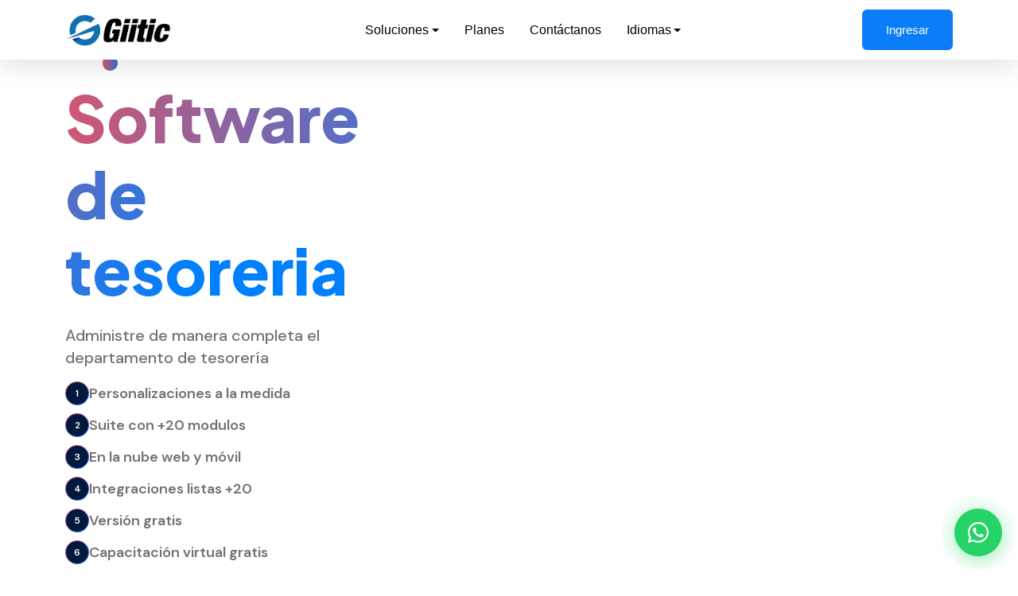

--- FILE ---
content_type: text/html;charset=ISO-8859-1
request_url: https://giitic.com/software-tesoreria
body_size: 65134
content:
<!DOCTYPE html>
<html lang="es">

<head>
	<!-- Google Tag Manager -->
<script>(function(w,d,s,l,i){w[l]=w[l]||[];w[l].push({'gtm.start':
new Date().getTime(),event:'gtm.js'});var f=d.getElementsByTagName(s)[0],
j=d.createElement(s),dl=l!='dataLayer'?'&l='+l:'';j.async=true;j.src=
'https://www.googletagmanager.com/gtm.js?id='+i+dl;f.parentNode.insertBefore(j,f);
})(window,document,'script','dataLayer','GTM-PJ7VLZP8');</script>
<!-- End Google Tag Manager -->

<!--Google analytics-->
<script async src="https://www.googletagmanager.com/gtag/js?id=G-WZ82QHH7EY"></script>
<script>
	window.dataLayer = window.dataLayer || [];
  	function gtag(){dataLayer.push(arguments);}
  	gtag('js', new Date());
	
  	gtag('config', 'G-WZ82QHH7EY');
</script>

<!--required meta tags-->
<meta charset="utf-8">
<meta name="viewport" content="width=device-width, initial-scale=1">

<!--meta-->
<meta name="description" content="Giitic Software">
<meta name="author" content="Giitic">
<meta name="keywords" content="Software de tesorería, contabilidad, causación, caja menor, nomina, pagos, cobranza, facturas, recibos de caja, programa, sistema, ERP, programa para tesorería " />

<!--favicon icon-->
<link rel="icon" href="/assets/img/logo/fav.png" type="image/png" sizes="16x16">

<!--title-->
<title>Giitic - Business Cloud Software & Solutions</title>
<link rel="stylesheet" href="https://cdn.jsdelivr.net/npm/bootstrap-icons@1.11.3/font/bootstrap-icons.min.css">
<!-- Font -->
<link
	href="https://fonts.googleapis.com/css2?family=DM+Sans:opsz,wght@9..40,400;9..40,500;9..40,600;9..40,700;9..40,800&amp;display=swap"
	rel="stylesheet">

<link href="https://fonts.googleapis.com/css2?family=Plus+Jakarta+Sans:wght@400;500;600;700;800&amp;display=swap"
	rel="stylesheet">
<link href="https://fonts.googleapis.com/css2?family=Lily+Script+One&amp;display=swap" rel="stylesheet">
<!-- Font -->

<!--build:css-->
<link rel="stylesheet" href="/assets/css/main.css?v=1">
<!-- endbuild -->

<link rel="stylesheet" href="/assets/css/animated-lines.css?v=1">

<!--custom css start-->
<link rel="stylesheet" href="/assets/css/custom.css?v=1">
<!--custom css end-->
</head>

<body>
	<!-- Google Tag Manager (noscript) -->
	<noscript><iframe src="https://www.googletagmanager.com/ns.html?id=GTM-PJ7VLZP8"
		height="0" width="0" style="display:none;visibility:hidden">
	</iframe></noscript>
<!-- End Google Tag Manager (noscript) -->
	<div class="main-wrapper">

	<div class="offcanvas offcanvas-start" tabindex="-1" id="offcanvasExample" aria-labelledby="offcanvasExampleLabel">
		<div class="offcanvas-header">
			<h5 class="offcanvas-title" id="offcanvasExampleLabel">Contacto</h5>
			<button type="button" class="btn-close text-reset" data-bs-dismiss="offcanvas" aria-label="Close"></button>
		</div>
		<div class="offcanvas-body">
			<form class="contact">
	<div class="mb-3">
		<label for="exampleInputEmail1" class="form-label">¿Cómo te llamas?*</label>
		<input type="text" name="nombre" class="form-control" id="exampleInputEmail1" aria-describedby="emailHelp" required>
	</div>
	<div class="mb-3">
		<label for="exampleInputEmail1" class="form-label">¿Cuál es tu cargo?
		</label>
		<input type="text" name="cargo" class="form-control" id="exampleInputEmail1" aria-describedby="emailHelp">
	</div>

	<div class="mb-3">
		<label for="exampleInputEmail1" class="form-label">¿Cuál es tu número telefónico?
		</label>
		<input type="text" name="telefono" class="form-control" id="exampleInputEmail1" aria-describedby="emailHelp">
	</div>

	<div class="mb-3">
		<label for="exampleInputEmail1" class="form-label">¿Cuál es tu correo electrónico?*
		</label>
		<input type="email" name="correo" class="form-control" id="exampleInputEmail1" aria-describedby="emailHelp" required>
	</div>

	<div class="mb-3">
		<label for="exampleInputEmail1" class="form-label">¿Cuál es el nombre de tu empresa?*
		</label>
		<input type="text" name="empresa" class="form-control" id="exampleInputEmail1" aria-describedby="emailHelp" required>
	</div>

	<div class="mb-3">
		<label for="exampleInputEmail1" class="form-label">¿Cuántos empleados tienes?*
		</label>
		<select  name="tamano" class="form-select" aria-label="Default select example" required>
			<option hidden selected></option>
			<option value='C2'>Solo yo</option><option value='B2'>2 a 9 empleados</option><option value='B1'>10 a 29 empleados</option><option value='A3'>30 a 99 empleados</option><option value='A2'>100 a 499 empleados</option><option value='A1'>500 o más empleados</option>
		</select>
	</div>

	<div class="mb-3">
		<label for="exampleInputEmail1" class="form-label">¿En qué país te encuentras?*
		</label>
		<select name="pais" class="form-select" aria-label="Default select example" required>
			<option hidden selected></option>
			<option value='Colombia'>Colombia</option><option value='México'>México</option><option value='Argentina'>Argentina</option><option value='Perú'>Perú</option><option value='Chile'>Chile</option><option value='Ecuador'>Ecuador</option><option value='Venezuela'>Venezuela</option><option value='Bolivia'>Bolivia</option><option value='Paraguay'>Paraguay</option><option value='Uruguay'>Uruguay</option><option value='España'>España</option><option value='Estados Unidos de América'>Estados Unidos de América</option><option value='Brasil'>Brasil</option><option value='El Salvador'>El Salvador</option><option value='Guatemala'>Guatemala</option><option value='Honduras'>Honduras</option><option value='Nicaragua'>Nicaragua</option><option value='Panamá'>Panamá</option><option value='Costa Rica'>Costa Rica</option><option value='Republica Dominica'>Republica Dominica</option><option value='Otro país'>Otro país</option>
		</select>
	</div>

	<div class="mb-3">
		<label for="exampleFormControlTextarea1" class="form-label">¿En qué podemos ayudarte?</label>
		<textarea name="mensaje" class="form-control" id="exampleFormControlTextarea1" rows="3"></textarea>
	</div>
	<input type="hidden" name="origen" value="headertesoreria" class="form-control" id="exampleInputEmail1" aria-describedby="emailHelp" required>

	<small><p>Al enviar, usted acepta la <a href="/privacidad" style="text-decoration: none;color: #1068a3;margin: 0;padding: 0;background: #0e72b500;font-size: 1em;display: contents;" target="_blank">política de privacidad</a> de Giitic.</p></small>


	<button type="submit" class="btn btn-primary mt-4">Enviar</button>
</form>

<dialog id="popup">
	<p><strong>Registro exitoso. En breve nos estaremos comunicando contigo.</strong></p>
	<button id="closeDialog">Cerrar</button>
</dialog>

<style>
  dialog#popup {
    border: none;
    border-radius: 8px;
    padding: 20px;
    box-shadow: 0 5px 15px rgba(0, 0, 0, 0.3);
    text-align: center;
    background-color: #f8f9fa;
    color: #333;
    width: 300px;
  }

  dialog::backdrop {
    background: rgba(0, 0, 0, 0.5);
  }

  #closeDialog {
    margin-top: 10px;
    padding: 8px 12px;
    background-color: #007bff;
    color: white;
    border: none;
    border-radius: 6px;
    cursor: pointer;
  }

  #closeDialog:hover {
    background-color: #0056b3;
  }
</style>


		</div>
	</div>

	<header class="main-header position-absolute w-100">
	
	<link rel="stylesheet" href="https://cdnjs.cloudflare.com/ajax/libs/font-awesome/6.4.2/css/all.min.css">
	<link rel="stylesheet" href="/assets/fonts/flaticon/main.css">

	
	<nav class="navbar navbar-expand-xl navbar-dark sticky-header z-10 affix">
		<div class="container d-flex align-items-center justify-content-lg-between position-relative">
			<a href="/" class="navbar-brand d-flex align-items-center mb-md-0 text-decoration-none">
				<img src="/assets/img/logo/logo-2.png" alt="logo" class="img-fluid logo-white" style="height: 40px;" />
				<img src="/assets/img/logo/logo.png" alt="logo" class="img-fluid logo-color" style="height: 40px;" />
			</a>
			<a class="navbar-toggler position-absolute right-0 border-0" href="#offcanvasWithBackdrop">
				<i class="fas fa-bars" data-bs-target="#offcanvasWithBackdrop" aria-controls="offcanvasWithBackdrop"
					data-bs-toggle="offcanvas" role="button"></i>
			</a>
			<div class="clearfix"></div>
			<div class="collapse navbar-collapse justify-content-center">
				<ul class="nav col-12 col-md-auto justify-content-center main-menu">
					<li class="nav-item dropdown">
						<a class="nav-link dropdown-toggle" href="#" role="button" data-bs-toggle="dropdown"
							aria-expanded="false">Soluciones</a>
						
						<div class="dropdown-menu border-0 rounded-custom shadow py-0 bg-white homepage-list-wrapper" style="max-height: 500px; font-size: 14px; padding: 6px;">
							<style>
							  .homepage-list-wrapper {
							    max-height: 500px;
							    overflow-y: auto;
							    transition: overflow 0.3s ease;
							  }
							</style>
							<div class="dropdown-grid rounded-custom width-full homepage-dropdown">
								<div class='dropdown-grid-item bg-white radius-left-side'><h6 class='drop-heading' style='font-size: 16px; font-weight: bold;'>AUMENTA LAS VENTAS</h6><a href='/software-crm' class='dropdown-link' style='padding: 4px 8px; font-size: 14px; display: block;'><div class='dropdown-info'><div class='drop-title' style='font-size: 14px;'>CRM</div></div></a><a href='/pedidos-android-ios' class='dropdown-link' style='padding: 4px 8px; font-size: 14px; display: block;'><div class='dropdown-info'><div class='drop-title' style='font-size: 14px;'>APP fuerza ventas</div></div></a><a href='/pedidos-web' class='dropdown-link' style='padding: 4px 8px; font-size: 14px; display: block;'><div class='dropdown-info'><div class='drop-title' style='font-size: 14px;'>Pedidos Web</div></div></a><a href='/software-mercadeo' class='dropdown-link' style='padding: 4px 8px; font-size: 14px; display: block;'><div class='dropdown-info'><div class='drop-title' style='font-size: 14px;'>Mercadeo</div></div></a><a href='/software-servicio-cliente' class='dropdown-link' style='padding: 4px 8px; font-size: 14px; display: block;'><div class='dropdown-info'><div class='drop-title' style='font-size: 14px;'>Servicio al Cliente</div></div></a><a href='/software-suscripciones' class='dropdown-link' style='padding: 4px 8px; font-size: 14px; display: block;'><div class='dropdown-info'><div class='drop-title' style='font-size: 14px;'>Suscripciones</div></div></a><a href='/tienda-virtual' class='dropdown-link' style='padding: 4px 8px; font-size: 14px; display: block;'><div class='dropdown-info'><div class='drop-title' style='font-size: 14px;'>Tienda Virtual</div></div></a><a href='/software-trade-marketing' class='dropdown-link' style='padding: 4px 8px; font-size: 14px; display: block;'><div class='dropdown-info'><div class='drop-title' style='font-size: 14px;'>Trade Marketing</div></div></a> </div><div class='dropdown-grid-item bg-light-subtle'><h6 class='drop-heading' style='font-size: 16px; font-weight: bold;'>AUMENTA LA PRODUCTIVIDAD</h6><a href='/rastreo-gps-rutas' class='dropdown-link' style='padding: 4px 8px; font-size: 14px; display: block;'><div class='dropdown-info'><div class='drop-title' style='font-size: 14px;'>Rastreo GPS y Rutas</div></div></a><a href='/monitoreo-empleados' class='dropdown-link' style='padding: 4px 8px; font-size: 14px; display: block;'><div class='dropdown-info'><div class='drop-title' style='font-size: 14px;'>Monitoreo de Empleados</div></div></a><a href='/software-inteligencia-negocios' class='dropdown-link' style='padding: 4px 8px; font-size: 14px; display: block;'><div class='dropdown-info'><div class='drop-title' style='font-size: 14px;'>BI</div></div></a><a href='/software-bpm' class='dropdown-link' style='padding: 4px 8px; font-size: 14px; display: block;'><div class='dropdown-info'><div class='drop-title' style='font-size: 14px;'>BPM</div></div></a><a href='/software-cobranza-recaudo' class='dropdown-link' style='padding: 4px 8px; font-size: 14px; display: block;'><div class='dropdown-info'><div class='drop-title' style='font-size: 14px;'>Cobranza y Recaudo</div></div></a><a href='/registro-tiempos' class='dropdown-link' style='padding: 4px 8px; font-size: 14px; display: block;'><div class='dropdown-info'><div class='drop-title' style='font-size: 14px;'>Registro de Tiempos</div></div></a><a href='/software-chat' class='dropdown-link' style='padding: 4px 8px; font-size: 14px; display: block;'><div class='dropdown-info'><div class='drop-title' style='font-size: 14px;'>Chat interno</div></div></a><a href='/aplicacion-mensajeros' class='dropdown-link' style='padding: 4px 8px; font-size: 14px; display: block;'><div class='dropdown-info'><div class='drop-title' style='font-size: 14px;'>App Mensajeros</div></div></a><a href='/machine-learning' class='dropdown-link' style='padding: 4px 8px; font-size: 14px; display: block;'><div class='dropdown-info'><div class='drop-title' style='font-size: 14px;'>Machine Learning</div></div></a><a href='/big-data' class='dropdown-link' style='padding: 4px 8px; font-size: 14px; display: block;'><div class='dropdown-info'><div class='drop-title' style='font-size: 14px;'>Big Data</div></div></a><a href='/software-lms' class='dropdown-link' style='padding: 4px 8px; font-size: 14px; display: block;'><div class='dropdown-info'><div class='drop-title' style='font-size: 14px;'>LMS</div></div></a><a href='/software-cartera-financiera' class='dropdown-link' style='padding: 4px 8px; font-size: 14px; display: block;'><div class='dropdown-info'><div class='drop-title' style='font-size: 14px;'>Cartera financiera</div></div></a><a href='/software-logistica' class='dropdown-link' style='padding: 4px 8px; font-size: 14px; display: block;'><div class='dropdown-info'><div class='drop-title' style='font-size: 14px;'>Logística</div></div></a> </div><div class='dropdown-grid-item bg-white'><h6 class='drop-heading' style='font-size: 16px; font-weight: bold;'>ADMINISTRA TU EMPRESA</h6><a href='/software-erp' class='dropdown-link' style='padding: 4px 8px; font-size: 14px; display: block;'><div class='dropdown-info'><div class='drop-title' style='font-size: 14px;'>Ventas</div></div></a><a href='/software-compras' class='dropdown-link' style='padding: 4px 8px; font-size: 14px; display: block;'><div class='dropdown-info'><div class='drop-title' style='font-size: 14px;'>Compras</div></div></a><a href='/software-inventarios' class='dropdown-link' style='padding: 4px 8px; font-size: 14px; display: block;'><div class='dropdown-info'><div class='drop-title' style='font-size: 14px;'>Inventarios</div></div></a><a href='/software-activos-fijos' class='dropdown-link' style='padding: 4px 8px; font-size: 14px; display: block;'><div class='dropdown-info'><div class='drop-title' style='font-size: 14px;'>Activos fijos</div></div></a><a href='/software-tesoreria' class='dropdown-link' style='padding: 4px 8px; font-size: 14px; display: block;'><div class='dropdown-info'><div class='drop-title' style='font-size: 14px;'>Tesoreria</div></div></a><a href='/software-produccion' class='dropdown-link' style='padding: 4px 8px; font-size: 14px; display: block;'><div class='dropdown-info'><div class='drop-title' style='font-size: 14px;'>Producción</div></div></a><a href='/software-contable' class='dropdown-link' style='padding: 4px 8px; font-size: 14px; display: block;'><div class='dropdown-info'><div class='drop-title' style='font-size: 14px;'>Contabilidad</div></div></a><a href='/software-pos' class='dropdown-link' style='padding: 4px 8px; font-size: 14px; display: block;'><div class='dropdown-info'><div class='drop-title' style='font-size: 14px;'>POS</div></div></a><a href='/software-nomina' class='dropdown-link' style='padding: 4px 8px; font-size: 14px; display: block;'><div class='dropdown-info'><div class='drop-title' style='font-size: 14px;'>Nómina</div></div></a><a href='/software-gestion-documental' class='dropdown-link' style='padding: 4px 8px; font-size: 14px; display: block;'><div class='dropdown-info'><div class='drop-title' style='font-size: 14px;'>Gestión documental</div></div></a> </div><div class='dropdown-grid-item bg-light-subtle'><h6 class='drop-heading' style='font-size: 16px; font-weight: bold;'>ADMINISTRA TU EMPRESA</h6><a href='/software-correspondencia' class='dropdown-link' style='padding: 4px 8px; font-size: 14px; display: block;'><div class='dropdown-info'><div class='drop-title' style='font-size: 14px;'>Correspondencia</div></div></a><a href='/software-erp' class='dropdown-link' style='padding: 4px 8px; font-size: 14px; display: block;'><div class='dropdown-info'><div class='drop-title' style='font-size: 14px;'>ERP</div></div></a><a href='/software-facturacion-electronica' class='dropdown-link' style='padding: 4px 8px; font-size: 14px; display: block;'><div class='dropdown-info'><div class='drop-title' style='font-size: 14px;'>Facturación Electrónica</div></div></a><a href='/software-mantenimiento' class='dropdown-link' style='padding: 4px 8px; font-size: 14px; display: block;'><div class='dropdown-info'><div class='drop-title' style='font-size: 14px;'>Mantenimiento</div></div></a><a href='/portales-autoservicio' class='dropdown-link' style='padding: 4px 8px; font-size: 14px; display: block;'><div class='dropdown-info'><div class='drop-title' style='font-size: 14px;'>Portales autoservicio</div></div></a> </div>
							</div>
						</div>

					</li>
					<li><a href='/software-tesoreria/planes' class='nav-link'>Planes</a></li>

					
					<li class="nav-item"><a class="nav-link" data-bs-toggle="offcanvas" href="#offcanvasExample"
							role="button" aria-controls="offcanvasExample">Contáctanos</a></li>
					<!-- <li><a href="#" class="nav-link">Pricing</a></li> -->
					<li class="nav-item dropdown">
						<a class="nav-link dropdown-toggle" href="#" role="button" data-bs-toggle="dropdown"
							aria-expanded="false">Idiomas</a>
						<div class="dropdown-menu languages border-0 rounded-custom shadow py-0 bg-white">
							<div class="dropdown-grid rounded-custom">
								<div class="dropdown-grid-item bg-white">
									<a href="/software-tesoreria" class="dropdown-link px-0">
										<span class="me-2">
											<img src="/assets/img/spain.png" width="20" alt="">
										</span>
										<div class="drop-title">Español</div>
									</a>
								</div>
								<div class="dropdown-grid-item rounded-3 bg-light-subtle">
									<a href="/treasury-software" class="dropdown-link">
										<span class="me-2">
											<img src="/assets/img/united-kingdom.png" width="20" alt="">
										</span>
										<div class="drop-title">Inglés</div>
									</a>
								</div>
							</div>
						</div>
					</li>
				</ul>
			</div>
			<div class="action-btns text-end me-5 me-lg-0 d-none d-md-block d-lg-block">
			<!--	<a href="javascript:void(0)" class="btn btn-link p-1 tt-theme-toggle">
					<div class="tt-theme-light" data-bs-toggle="tooltip" data-bs-placement="left" data-bs-title="Light">
						<i class="flaticon-sun-1 fs-lg"></i>
					</div>
					<div class="tt-theme-dark" data-bs-toggle="tooltip" data-bs-placement="left" data-bs-title="Dark"><i
							class="flaticon-moon-1 fs-lg"></i></div>
				</a>-->
				<!--<a href="#" class="btn btn-link text-decoration-none me-2">Registrarse</a>-->
				<a href="https://app.giitic.com/ingresar" class="btn btn-primary">Ingresar</a>
			</div>
		</div>
	</nav>
	<!--offcanvas menu start-->
	<div class="offcanvas offcanvas-end" tabindex="-1" id="offcanvasWithBackdrop">
		<div class="offcanvas-header d-flex align-items-center mt-4">
			<a href="/" class="d-flex align-items-center mb-md-0 text-decoration-none">
				<img src="/assets/img/logo/logo.png" alt="logo" class="img-fluid ps-2" style="height: 40px;" />
			</a>
			<button type="button" class="close-btn text-danger" data-bs-dismiss="offcanvas" aria-label="Close">
				<i class="fas fa-xmark"></i>
			</button>
		</div>
		<div class="offcanvas-body z-10">
			<ul class="nav col-12 col-md-auto justify-content-center main-menu">
				<li class="nav-item dropdown">
					<a class="nav-link dropdown-toggle" href="#" role="button" data-bs-toggle="dropdown"
						aria-expanded="false">
						Soluciones
					</a>



					<div class="dropdown-menu border-0 rounded-custom shadow py-0 bg-white homepage-list-wrapper">
						<div class="dropdown-grid rounded-custom width-full homepage-dropdown">
							<div class='dropdown-grid-item bg-white radius-left-side'><h6 class='drop-heading' style='font-size: 16px; font-weight: bold;'>AUMENTA LAS VENTAS</h6><a href='/software-crm' class='dropdown-link' style='padding: 4px 8px; font-size: 14px; display: block;'><div class='dropdown-info'><div class='drop-title' style='font-size: 14px;'>CRM</div></div></a><a href='/pedidos-android-ios' class='dropdown-link' style='padding: 4px 8px; font-size: 14px; display: block;'><div class='dropdown-info'><div class='drop-title' style='font-size: 14px;'>APP fuerza ventas</div></div></a><a href='/pedidos-web' class='dropdown-link' style='padding: 4px 8px; font-size: 14px; display: block;'><div class='dropdown-info'><div class='drop-title' style='font-size: 14px;'>Pedidos Web</div></div></a><a href='/software-mercadeo' class='dropdown-link' style='padding: 4px 8px; font-size: 14px; display: block;'><div class='dropdown-info'><div class='drop-title' style='font-size: 14px;'>Mercadeo</div></div></a><a href='/software-servicio-cliente' class='dropdown-link' style='padding: 4px 8px; font-size: 14px; display: block;'><div class='dropdown-info'><div class='drop-title' style='font-size: 14px;'>Servicio al Cliente</div></div></a><a href='/software-suscripciones' class='dropdown-link' style='padding: 4px 8px; font-size: 14px; display: block;'><div class='dropdown-info'><div class='drop-title' style='font-size: 14px;'>Suscripciones</div></div></a><a href='/tienda-virtual' class='dropdown-link' style='padding: 4px 8px; font-size: 14px; display: block;'><div class='dropdown-info'><div class='drop-title' style='font-size: 14px;'>Tienda Virtual</div></div></a><a href='/software-trade-marketing' class='dropdown-link' style='padding: 4px 8px; font-size: 14px; display: block;'><div class='dropdown-info'><div class='drop-title' style='font-size: 14px;'>Trade Marketing</div></div></a> </div><div class='dropdown-grid-item bg-light-subtle'><h6 class='drop-heading' style='font-size: 16px; font-weight: bold;'>AUMENTA LA PRODUCTIVIDAD</h6><a href='/rastreo-gps-rutas' class='dropdown-link' style='padding: 4px 8px; font-size: 14px; display: block;'><div class='dropdown-info'><div class='drop-title' style='font-size: 14px;'>Rastreo GPS y Rutas</div></div></a><a href='/monitoreo-empleados' class='dropdown-link' style='padding: 4px 8px; font-size: 14px; display: block;'><div class='dropdown-info'><div class='drop-title' style='font-size: 14px;'>Monitoreo de Empleados</div></div></a><a href='/software-inteligencia-negocios' class='dropdown-link' style='padding: 4px 8px; font-size: 14px; display: block;'><div class='dropdown-info'><div class='drop-title' style='font-size: 14px;'>BI</div></div></a><a href='/software-bpm' class='dropdown-link' style='padding: 4px 8px; font-size: 14px; display: block;'><div class='dropdown-info'><div class='drop-title' style='font-size: 14px;'>BPM</div></div></a><a href='/software-cobranza-recaudo' class='dropdown-link' style='padding: 4px 8px; font-size: 14px; display: block;'><div class='dropdown-info'><div class='drop-title' style='font-size: 14px;'>Cobranza y Recaudo</div></div></a><a href='/registro-tiempos' class='dropdown-link' style='padding: 4px 8px; font-size: 14px; display: block;'><div class='dropdown-info'><div class='drop-title' style='font-size: 14px;'>Registro de Tiempos</div></div></a><a href='/software-chat' class='dropdown-link' style='padding: 4px 8px; font-size: 14px; display: block;'><div class='dropdown-info'><div class='drop-title' style='font-size: 14px;'>Chat interno</div></div></a><a href='/aplicacion-mensajeros' class='dropdown-link' style='padding: 4px 8px; font-size: 14px; display: block;'><div class='dropdown-info'><div class='drop-title' style='font-size: 14px;'>App Mensajeros</div></div></a><a href='/machine-learning' class='dropdown-link' style='padding: 4px 8px; font-size: 14px; display: block;'><div class='dropdown-info'><div class='drop-title' style='font-size: 14px;'>Machine Learning</div></div></a><a href='/big-data' class='dropdown-link' style='padding: 4px 8px; font-size: 14px; display: block;'><div class='dropdown-info'><div class='drop-title' style='font-size: 14px;'>Big Data</div></div></a><a href='/software-lms' class='dropdown-link' style='padding: 4px 8px; font-size: 14px; display: block;'><div class='dropdown-info'><div class='drop-title' style='font-size: 14px;'>LMS</div></div></a><a href='/software-cartera-financiera' class='dropdown-link' style='padding: 4px 8px; font-size: 14px; display: block;'><div class='dropdown-info'><div class='drop-title' style='font-size: 14px;'>Cartera financiera</div></div></a><a href='/software-logistica' class='dropdown-link' style='padding: 4px 8px; font-size: 14px; display: block;'><div class='dropdown-info'><div class='drop-title' style='font-size: 14px;'>Logística</div></div></a> </div><div class='dropdown-grid-item bg-white'><h6 class='drop-heading' style='font-size: 16px; font-weight: bold;'>ADMINISTRA TU EMPRESA</h6><a href='/software-erp' class='dropdown-link' style='padding: 4px 8px; font-size: 14px; display: block;'><div class='dropdown-info'><div class='drop-title' style='font-size: 14px;'>Ventas</div></div></a><a href='/software-compras' class='dropdown-link' style='padding: 4px 8px; font-size: 14px; display: block;'><div class='dropdown-info'><div class='drop-title' style='font-size: 14px;'>Compras</div></div></a><a href='/software-inventarios' class='dropdown-link' style='padding: 4px 8px; font-size: 14px; display: block;'><div class='dropdown-info'><div class='drop-title' style='font-size: 14px;'>Inventarios</div></div></a><a href='/software-activos-fijos' class='dropdown-link' style='padding: 4px 8px; font-size: 14px; display: block;'><div class='dropdown-info'><div class='drop-title' style='font-size: 14px;'>Activos fijos</div></div></a><a href='/software-tesoreria' class='dropdown-link' style='padding: 4px 8px; font-size: 14px; display: block;'><div class='dropdown-info'><div class='drop-title' style='font-size: 14px;'>Tesoreria</div></div></a><a href='/software-produccion' class='dropdown-link' style='padding: 4px 8px; font-size: 14px; display: block;'><div class='dropdown-info'><div class='drop-title' style='font-size: 14px;'>Producción</div></div></a><a href='/software-contable' class='dropdown-link' style='padding: 4px 8px; font-size: 14px; display: block;'><div class='dropdown-info'><div class='drop-title' style='font-size: 14px;'>Contabilidad</div></div></a><a href='/software-pos' class='dropdown-link' style='padding: 4px 8px; font-size: 14px; display: block;'><div class='dropdown-info'><div class='drop-title' style='font-size: 14px;'>POS</div></div></a><a href='/software-nomina' class='dropdown-link' style='padding: 4px 8px; font-size: 14px; display: block;'><div class='dropdown-info'><div class='drop-title' style='font-size: 14px;'>Nómina</div></div></a><a href='/software-gestion-documental' class='dropdown-link' style='padding: 4px 8px; font-size: 14px; display: block;'><div class='dropdown-info'><div class='drop-title' style='font-size: 14px;'>Gestión documental</div></div></a> </div><div class='dropdown-grid-item bg-light-subtle'><h6 class='drop-heading' style='font-size: 16px; font-weight: bold;'>ADMINISTRA TU EMPRESA</h6><a href='/software-correspondencia' class='dropdown-link' style='padding: 4px 8px; font-size: 14px; display: block;'><div class='dropdown-info'><div class='drop-title' style='font-size: 14px;'>Correspondencia</div></div></a><a href='/software-erp' class='dropdown-link' style='padding: 4px 8px; font-size: 14px; display: block;'><div class='dropdown-info'><div class='drop-title' style='font-size: 14px;'>ERP</div></div></a><a href='/software-facturacion-electronica' class='dropdown-link' style='padding: 4px 8px; font-size: 14px; display: block;'><div class='dropdown-info'><div class='drop-title' style='font-size: 14px;'>Facturación Electrónica</div></div></a><a href='/software-mantenimiento' class='dropdown-link' style='padding: 4px 8px; font-size: 14px; display: block;'><div class='dropdown-info'><div class='drop-title' style='font-size: 14px;'>Mantenimiento</div></div></a><a href='/portales-autoservicio' class='dropdown-link' style='padding: 4px 8px; font-size: 14px; display: block;'><div class='dropdown-info'><div class='drop-title' style='font-size: 14px;'>Portales autoservicio</div></div></a> </div>
						</div>
					</div>



				</li>
				<li><a href='/software-tesoreria/planes' class='nav-link'>Planes</a></li>
				<li class="nav-item"><a class="nav-link" data-bs-toggle="offcanvas" href="#offcanvasExample"
							role="button" aria-controls="offcanvasExample">Contáctanos</a></li>

				<li class="nav-item dropdown">
					<a class="nav-link dropdown-toggle" href="#" role="button" data-bs-toggle="dropdown"
						aria-expanded="false">Idiomas</a>
					<div class="dropdown-menu border-0 rounded-custom shadow py-0 bg-white">
						<div class="dropdown-grid rounded-custom width-full">
							<div class="dropdown-grid-item bg-white radius-left-side">
								<a href="/software-tesoreria" class="dropdown-link px-0">
									<span class="me-2">
										<i class="fas fa-language"></i>
									</span>
									<div class="drop-title">Español</div>
								</a>
							</div>
							<div class="dropdown-grid-item radius-right-side bg-light-subtle">
								<a href="/treasury-software" class="dropdown-link">
									<span class="me-2">
										<i class="fas fa-language"></i>
									</span>
									<div class="drop-title">Inglés</div>
								</a>
							</div>
						</div>
					</div>
				</li>
			</ul>
			<div class="action-btns mt-4 ps-3">
				<!--<a href="#" class="btn btn-outline-primary me-2">Registrarse</a>-->
				<a href="https://app.giitic.com/ingresar" class="btn btn-primary">Ingresar</a>
			</div>
		</div>
	</div>
	<!--offcanvas menu end-->
	
	<!--Whatsapp button-->
	<!-- <a class="g-whatsapp" href="https://portal.giitic.com/pr/pages/contact/whatsapp.html"target="_blank"></a> Viejo boton de wtsp-->
	<a href="https://portal.giitic.com/pr/pages/contact/whatsapp.html" 
	       class="whatsapp-float" 
	       target="_blank"> 
	        <svg viewBox="0 0 448 512">
	            <path d="M380.9 97.1C339 55.1 283.2 32 223.9 32c-122.4 0-222 99.6-222 222 0 39.1 10.2 77.3 29.6 111L0 480l117.7-30.9c32.4 17.7 68.9 27 106.1 27h.1c122.3 0 221.9-99.6 221.9-222 0-59.3-23.1-115-65.1-157zm-157 341.6c-33.2 0-65.7-8.9-94-25.7l-6.7-4-69.8 18.3L72 359.2l-4.4-7c-18.5-29.4-28.2-63.3-28.2-98.2 0-101.7 82.8-184.5 184.6-184.5 49.3 0 95.6 19.2 130.4 54.1 34.8 34.9 56.2 81.2 56.1 130.5 0 101.8-84.9 184.6-186.6 184.6zm101.2-138.2c-5.5-2.8-32.8-16.2-37.9-18-5.1-1.9-8.8-2.8-12.5 2.8-3.7 5.6-14.3 18-17.6 21.8-3.2 3.7-6.5 4.2-12 1.4-32.6-16.3-54-29.1-75.5-66-5.7-9.8 5.7-9.1 16.3-30.3 1.8-3.7.9-6.9-.5-9.7-1.4-2.8-12.5-30.1-17.1-41.2-4.5-10.8-9.1-9.3-12.5-9.5-3.2-.2-6.9-.2-10.6-.2-3.7 0-9.7 1.4-14.8 6.9-5.1 5.6-19.4 19-19.4 46.3 0 27.3 19.9 53.7 22.6 57.4 2.8 3.7 39.1 59.7 94.8 83.8 35.2 15.2 49 16.5 66.6 13.9 10.7-1.6 32.8-13.4 37.4-26.4 4.6-13 4.6-24.1 3.2-26.4-1.3-2.5-5-3.9-10.5-6.6z"/>
	        </svg>
	    </a>
</header>



<style>
	header.main-header .offcanvas .main-menu .nav-link.dropdown-toggle::after {
	    display: inline-block;
	    margin-left: 0.5em;
	    vertical-align: middle;
	    content: "+";
	}
</style>

	<!-- Hero -->
	<div class="rm-hero position-relative overflow-hidden">
	<div class="container">
		<div class="position-relative">
			<div class="row align-items-center justify-content-between">
				<div class="col-lg-5">
					<h1 class="rm-hero-title fw-800 ff-risk-pri mb-20"> <span
							class="risk-gd-text">Software de tesoreria </span>
						<!-- <span class="text-ind">-Software</span> --> <span><img
								src="assets/img/risk_managment/font.png" alt=""></span>
					</h1>
					<p class="fs-20 ff-dmsans fw-500 flh-28">Administre de manera completa el departamento de tesorería  </p>

					<ul>
						<li class='d-flex align-items-center flex-wrap gap-3 fs-16 fw-700 ff-dmsans flh-28 mb-20'><div class='risk-service-count d-flex align-items-center justify-content-center fs-12 rounded-circle'>1</div>Personalizaciones a la medida</li><li class='d-flex align-items-center flex-wrap gap-3 fs-16 fw-700 ff-dmsans flh-28 mb-20'><div class='risk-service-count d-flex align-items-center justify-content-center fs-12 rounded-circle'>2</div>Suite con +20 modulos</li><li class='d-flex align-items-center flex-wrap gap-3 fs-16 fw-700 ff-dmsans flh-28 mb-20'><div class='risk-service-count d-flex align-items-center justify-content-center fs-12 rounded-circle'>3</div>En la nube web y móvil</li><li class='d-flex align-items-center flex-wrap gap-3 fs-16 fw-700 ff-dmsans flh-28 mb-20'><div class='risk-service-count d-flex align-items-center justify-content-center fs-12 rounded-circle'>4</div>Integraciones listas +20</li><li class='d-flex align-items-center flex-wrap gap-3 fs-16 fw-700 ff-dmsans flh-28 mb-20'><div class='risk-service-count d-flex align-items-center justify-content-center fs-12 rounded-circle'>5</div>Versión gratis</li><li class='d-flex align-items-center flex-wrap gap-3 fs-16 fw-700 ff-dmsans flh-28 mb-20'><div class='risk-service-count d-flex align-items-center justify-content-center fs-12 rounded-circle'>6</div>Capacitación virtual gratis</li>
					</ul>

					<a href='#offcanvasExample'
						data-bs-toggle="offcanvas"
						class="btn risk-btn-bg risk-btn-hover clr-white ff-risk-pri fs-14 fw-600 mt-30">
						SOLICITAR TOUR</a>
					<a style="display: none;" href="#" class="btn risk-outline-btn risk-btn-hover ff-risk-pri fs-14 fw-600 mt-30 ms-3">
						Crea una cuenta</a>

				</div>

				<div class="col-lg-7">
					<img src="https://mldpbiknylsi.i.optimole.com/w:auto/h:auto/q:mauto/f:avif/https://zeidan.com.au/wp-content/uploads/2021/10/crm_images-01.png"
						class="img-fluid" alt="">
				</div>

			</div>
			<img src="assets/img/risk_managment/shape/hero.png" alt="" class="hero-shape position-absolute">
		</div>
	</div>
</div>
	<!-- Hero -->

	<!-- Info Card -->
	<div class="rm-info-card-area ptb-100">
	<div class="container">
		<div class="row justify-content-center">
			<div class="col-xl-8 col-lg-8">
				<div class="text-center">
					<h2 class="risk-title risk-color fs-52 ff-risk-pri flh-56 fw-800 mb-30">Control Total de la Operación de Tesorería
						<!-- <span class="risk-gd-text">GIITIC CRM</span> -->
					</h2>
				</div>
			</div>
		</div>
		<div class="row">
			<div class='col-xxl-3 col-md-6'><div class='risk-info-card ca-two-border ca-two-border-color rounded-8 risk-border-hover padding-6 mt-20 h-100'><img src='/assets/img/risk_managment/info_card.svg' alt=''><h5 class='risk-color fs-20 ff-risk-pri fw-800 flh-26 mt-30'>Incrementa <br> Productividad</h5><p class='risk-color-two ff-dmsans fs-16 flh-24 mb-30 mt-20'>Optimiza tus operaciones con herramientas inteligentes que reducen errores, agilizan tareas repetitivas y permiten a tu equipo enfocarse en lo realmente importante.</p><a style='display: none;' href='' class='risk-color-two fs-16 ff-risk-pri fw-700'>Explora más</a></div></div><div class='col-xxl-3 col-md-6'><div class='risk-info-card ca-two-border ca-two-border-color rounded-8 risk-border-hover padding-6 mt-20 h-100'><img src='/assets/img/risk_managment/info_card_2.svg' alt=''><h5 class='risk-color fs-20 ff-risk-pri fw-800 flh-26 mt-30'>Automatiza tu <br> proceso de ventas</h5><p class='risk-color-two ff-dmsans fs-16 flh-24 mb-30 mt-20'>Desde la generación de oportunidades hasta el cierre, gestiona todo el ciclo comercial con flujos automatizados que mejoran la eficiencia y aumentan tus conversiones.</p><a style='display: none;' href='' class='risk-color-two fs-16 ff-risk-pri fw-700'>Explora más</a></div></div><div class='col-xxl-3 col-md-6'><div class='risk-info-card ca-two-border ca-two-border-color rounded-8 risk-border-hover padding-6 mt-20 h-100'><img src='/assets/img/risk_managment/info_card_3.svg' alt=''><h5 class='risk-color fs-20 ff-risk-pri fw-800 flh-26 mt-30'>Totalmente integrado</h5><p class='risk-color-two ff-dmsans fs-16 flh-24 mb-30 mt-20'>Conecta todas las áreas de tu empresa en una sola plataforma: ventas, finanzas, logística, RR. HH. y más, para una gestión centralizada y sin brechas de información.</p><a style='display: none;' href='' class='risk-color-two fs-16 ff-risk-pri fw-700'>Explora más</a></div></div><div class='col-xxl-3 col-md-6'><div class='risk-info-card ca-two-border ca-two-border-color rounded-8 risk-border-hover padding-6 mt-20 h-100'><img src='/assets/img/risk_managment/info_card_4.svg' alt=''><h5 class='risk-color fs-20 ff-risk-pri fw-800 flh-26 mt-30'>Ahorra Tiempo</h5><p class='risk-color-two ff-dmsans fs-16 flh-24 mb-30 mt-20'>Digitaliza tus procesos y reduce tiempos operativos con soluciones diseñadas para que logres más en menos tiempo, con mayor precisión y control.</p><a style='display: none;' href='' class='risk-color-two fs-16 ff-risk-pri fw-700'>Explora más</a></div></div>
		</div>
		<div class="text-center mt-60">
			<p class="risk-color fs-16 ff-risk-pri fw-700 flh-24 mb-0">
				Estamos Disponibles Para Un Nuevo Proyecto Personalizado. <span class="risk-gd-text fw-800">Conectémonos ahora</span>
			</p>
		</div>
	</div>
</div>
	<!-- Info Card -->


	


	<div class='rm-service-content-area pb-60'><div class='container'><div class='row align-items-center'><div class='col-lg-6'><div class='position-relative'><h2 class='risk-title risk-color fs-42 ff-risk-pri flh-56 fw-800 mb-20'>Gestión de pagos</h2><p class='risk-color-two ff-dmsans fs-16 flh-28 mb-0 fch-50'><p>Gestione el pago a sus proveedores o impuestos de acuerdo con la prioridad o el vencimiento establecido.</p>
<p><span style="color: #0000ff;">Mediante la asignaci&oacute;n de tareas podr&aacute; generar un plan de pagos correspondiente a las necesidades de su empresa.</span></p></p><img src='/assets/img/risk_managment/shape/service_content.png' alt='' class='s-one position-absolute'></div></div><div class='col-lg-6'><img src='/img/tesoreria/Cuentas_por_pagar.png' alt=''class='risk-sc-img img-fluid'></div></div></div></div><div class='rm-service-content-area-two pb-60'><div class='container'><div class='row align-items-center'><div class='col-lg-6'><img src='/img/tesoreria/cuentas_por_pagar_1.png' alt=''class='risk-sc-img img-fluid'></div><div class='col-lg-6'><div class='position-relative'><h2 class='risk-title risk-color fs-42 ff-risk-pri flh-56 fw-800 mb-20'>Gestión de cobro</h2><p class='risk-color-two ff-dmsans fs-16 flh-28 mb-0 fch-50'><p>Nuestra plataforma de tesorer&iacute;a Giitic brinda herramientas &uacute;tiles y estrat&eacute;gicas que facilitan las labores de recaudo.</p>
<ul>
<li><span style="color: #0000ff;">Historial de cr&eacute;ditos</span></li>
<li><span style="color: #0000ff;">Negociaciones</span></li>
<li><span style="color: #0000ff;">C&aacute;lculo de intereses</span></li>
<li><span style="color: #0000ff;">Escalamiento a departamento jur&iacute;dicos</span></li>
</ul></p></div></div></div></div></div><div class='rm-service-content-area pb-60'><div class='container'><div class='row align-items-center'><div class='col-lg-6'><div class='position-relative'><h2 class='risk-title risk-color fs-42 ff-risk-pri flh-56 fw-800 mb-20'>Nómina</h2><p class='risk-color-two ff-dmsans fs-16 flh-28 mb-0 fch-50'><p>Lleve el control y la generaci&oacute;n de la liquidaci&oacute;n del pago de salarios, mediante el control de novedades internas o externas.</p>
<p><span style="color: #0000ff;">Dentro del pago de novedades internas se encuentran variables de pago como vacaciones, permisos, pagos de seguridad social y externas como pagos de libranza, seguros, medicina prepagada, etc.</span></p></p><img src='/assets/img/risk_managment/shape/service_content.png' alt='' class='s-one position-absolute'></div></div><div class='col-lg-6'><img src='/img/tesoreria/software_tesoria.png' alt=''class='risk-sc-img img-fluid'></div></div></div></div><div class='rm-service-content-area-two pb-60'><div class='container'><div class='row align-items-center'><div class='col-lg-6'><img src='/img/tesoreria/software_tesoreria_2.png' alt=''class='risk-sc-img img-fluid'></div><div class='col-lg-6'><div class='position-relative'><h2 class='risk-title risk-color fs-42 ff-risk-pri flh-56 fw-800 mb-20'>Caja menor </h2><p class='risk-color-two ff-dmsans fs-16 flh-28 mb-0 fch-50'><p>Administre el fondo fijo de efectivo que tiene destinado a los gastos identificados y definidos por su empresa.</p>
<p><span style="color: #0000ff;">El software de tesorer&iacute;a de Giitic le permite generar soportes para cada uno de los movimientos realizados.</span></p></p></div></div></div></div></div><div class='rm-service-content-area pb-60'><div class='container'><div class='row align-items-center'><div class='col-lg-6'><div class='position-relative'><h2 class='risk-title risk-color fs-42 ff-risk-pri flh-56 fw-800 mb-20'>Formatos</h2><p class='risk-color-two ff-dmsans fs-16 flh-28 mb-0 fch-50'><p>La plataforma de tesorer&iacute;a de Giitic permite generar formatos de soporte para ingresos o egresos diarios.</p>
<ul>
<li><span style="color: #0000ff;">Certificados de anticipos</span></li>
<li><span style="color: #0000ff;">Recibos de caja</span></li>
<li><span style="color: #0000ff;">Recibos de devoluci&oacute;n</span></li>
<li><span style="color: #0000ff;">Paz y salvo</span></li>
<li><span style="color: #0000ff;">Formatos de pr&eacute;stamo</span></li>
</ul></p><img src='/assets/img/risk_managment/shape/service_content.png' alt='' class='s-one position-absolute'></div></div><div class='col-lg-6'><img src='/img/tesoreria/formatos_software_tesoreria.png' alt=''class='risk-sc-img img-fluid'></div></div></div></div><div class='rm-service-content-area-two pb-60'><div class='container'><div class='row align-items-center'><div class='col-lg-6'><img src='/img/all/Sofware_en_la_nube_giitic.png' alt=''class='risk-sc-img img-fluid'></div><div class='col-lg-6'><div class='position-relative'><h2 class='risk-title risk-color fs-42 ff-risk-pri flh-56 fw-800 mb-20'>Soluciones por tipo y tamaño de industria </h2><p class='risk-color-two ff-dmsans fs-16 flh-28 mb-0 fch-50'><p>El <strong>plan empresarial</strong> de Giitic se dise&ntilde;&oacute; para grandes empresas que buscan una plataforma robusta y personalizable. Incluye el acceso la contrataci&oacute;n de servicios especializados como infraestructura independiente, ambientes de pruebas, soporte avanzado, los cuales llevarán a otro nivel tu negocio. Por otro lado el <strong>plan profesional</strong> est&aacute; dise&ntilde;ado para pymes y startups que requieran una soluci&oacute;n tecnol&oacute;gica que permita mejorar sus procesos. Ofrecemos una soluci&oacute;n construida a partir de nuestra experiencia, la cual podr&aacute; ser implementada en poco tiempo.</p></p></div></div></div></div></div><div class='rm-service-content-area pb-60'><div class='container'><div class='row align-items-center'><div class='col-lg-6'><div class='position-relative'><h2 class='risk-title risk-color fs-42 ff-risk-pri flh-56 fw-800 mb-20'>A la medida de tu empresa</h2><p class='risk-color-two ff-dmsans fs-16 flh-28 mb-0 fch-50'>A diferencia otras soluciones en Software de tesoreria  del mercado, Giitic ofrece la posibilidad de construir una plataforma totalmente personalizable, escalable y automatizada. 
Elije el plan y los servicios que se acomoden a las necesidades de tu empresa, con Giitic podrás ejecutar el plan estratégico tecnológico de tu compañía.</p><img src='/assets/img/risk_managment/shape/service_content.png' alt='' class='s-one position-absolute'></div></div><div class='col-lg-6'><img src='/img/alamedida1.png' alt=''class='risk-sc-img img-fluid'></div></div></div></div><div class='rm-service-content-area-two pb-60'><div class='container'><div class='row align-items-center'><div class='col-lg-6'><img src='/img/reportes.png' alt=''class='risk-sc-img img-fluid'></div><div class='col-lg-6'><div class='position-relative'><h2 class='risk-title risk-color fs-42 ff-risk-pri flh-56 fw-800 mb-20'>Reportes en todo lugar</h2><p class='risk-color-two ff-dmsans fs-16 flh-28 mb-0 fch-50'>Nuestro Software de tesoreria  cuenta con reportes preconstruidos listos para usar, podrás consultar información en tiempo real desde cualquier dispositivo. Si lo requieres, podemos construir reportes adicionales a la medida de tu negocio.</p></div></div></div></div></div><div class='rm-service-content-area pb-60'><div class='container'><div class='row align-items-center'><div class='col-lg-6'><div class='position-relative'><h2 class='risk-title risk-color fs-42 ff-risk-pri flh-56 fw-800 mb-20'>Disponible en todos los dispositivos</h2><p class='risk-color-two ff-dmsans fs-16 flh-28 mb-0 fch-50'>Podrás usar nuestro Software de tesoreria  desde tu computadora, smartphone o tablet. Puedes acceder desde un navegador o una aplicación nativa Android, iOS o Windows. También contamos con características Online/Offline, que permiten a tu equipo trabajar en lugares sin conexión a Internet. Existen algunas características que no están disponibles en todas las plataformas, consulta con un asesor. *Funcionalidad de rastreo GPS solo disponible en Android.</p><img src='/assets/img/risk_managment/shape/service_content.png' alt='' class='s-one position-absolute'></div></div><div class='col-lg-6'><img src='/img/dispositivosmov.png' alt=''class='risk-sc-img img-fluid'></div></div></div></div><div class='rm-service-content-area-two pb-60'><div class='container'><div class='row align-items-center'><div class='col-lg-6'><img src='/img/g_integraciones2.png' alt=''class='risk-sc-img img-fluid'></div><div class='col-lg-6'><div class='position-relative'><h2 class='risk-title risk-color fs-42 ff-risk-pri flh-56 fw-800 mb-20'>Conecta todos tus sistemas</h2><p class='risk-color-two ff-dmsans fs-16 flh-28 mb-0 fch-50'>Contamos con numerosas integraciones a diferentes sistemas que te permitirán conectar el Software de tesoreria  a sus sistemas actuales para lograr mejores resultados. En caso de que la integración que requieras no esté desarrollada, nuestro equipo de desarrollo puede hacerlo.</p></div></div></div></div></div>

	<!-- Cta -->
	
	<div class="modal-div ocultar">
		<div class="modal-wrapper">
			<iframe style = 'width: 100%' class="modal-iframe" frameborder="0" width="640px" height="420px"></iframe>
		</div>
	</div>
	<!-- Cta -->

	<section class="feature-section ptb-100  bg-light-subtle">
	<div class="container">
		<div class="row justify-content-center">
			<div class="col-md-10">
				<div class="section-heading text-center aos-init aos-animate" data-aos="fade-up">
					<h2><span class="risk-gd-text">Control total de la operación de tesorería </span> </h2>
					<p>No importa el tamaño de su empresa, tenemos un plan para usted</p>
				</div>
			</div>
		</div>
		<div class="row">

			<div class='col-md-3'><div class='feature-card bg-white shadow-sm highlight-card rounded-custom p-4 aos-init aos-animate'data-aos='fade-up' data-aos-delay='50'><div class='icon-box d-inline-block rounded-circle bg-primary-soft mb-32'><i class='fas fa-chart-simple icon-sm text-primary'></i></div><div class='feature-content'><h3 class='h5 mb-3 fw-800'>GESTIÓN DE PAGOS</h3><ul class='list-unstyled mb-0'><li class='py-1'><i class='far fa-check-circle me-2 text-primary'></i>Creacion de proveedores</li><li class='py-1'><i class='far fa-check-circle me-2 text-primary'></i>Sistema de radicacion de facturas </li><li class='py-1'><i class='far fa-check-circle me-2 text-primary'></i>Flujo de aprobaciones </li><li class='py-1'><i class='far fa-check-circle me-2 text-primary'></i>Revision y aprobacion de documentos </li><li class='py-1'><i class='far fa-check-circle me-2 text-primary'></i>Devolucion de documentos </li><li class='py-1'><i class='far fa-check-circle me-2 text-primary'></i>Entrada de inventarios</li></ul></div></div></div><div class='col-md-3'><div class='feature-card bg-white shadow-sm highlight-card rounded-custom p-4 aos-init aos-animate'data-aos='fade-up' data-aos-delay='50'><div class='icon-box d-inline-block rounded-circle bg-primary-soft mb-32'><i class='fas fa-chart-simple icon-sm text-primary'></i></div><div class='feature-content'><h3 class='h5 mb-3 fw-800'>GESTIÓN DE COBRO</h3><ul class='list-unstyled mb-0'><li class='py-1'><i class='far fa-check-circle me-2 text-primary'></i>Gestión de cobranza en la nube</li><li class='py-1'><i class='far fa-check-circle me-2 text-primary'></i>Gestión de clientes y contactos</li><li class='py-1'><i class='far fa-check-circle me-2 text-primary'></i>Diferentes estados de cartera</li><li class='py-1'><i class='far fa-check-circle me-2 text-primary'></i>Historial de gestiones realizadas</li><li class='py-1'><i class='far fa-check-circle me-2 text-primary'></i>Manejo y gestión de tareas de cobranza</li><li class='py-1'><i class='far fa-check-circle me-2 text-primary'></i>Seguimiento y registro de pagos</li></ul></div></div></div><div class='col-md-3'><div class='feature-card bg-white shadow-sm highlight-card rounded-custom p-4 aos-init aos-animate'data-aos='fade-up' data-aos-delay='50'><div class='icon-box d-inline-block rounded-circle bg-primary-soft mb-32'><i class='fas fa-chart-simple icon-sm text-primary'></i></div><div class='feature-content'><h3 class='h5 mb-3 fw-800'>GESTIÓN DE NÓMINA</h3><ul class='list-unstyled mb-0'><li class='py-1'><i class='far fa-check-circle me-2 text-primary'></i>Liquidación de nómina</li><li class='py-1'><i class='far fa-check-circle me-2 text-primary'></i>Contratos de nómina asociados a centros de costo</li><li class='py-1'><i class='far fa-check-circle me-2 text-primary'></i>Cálculo de aportes a salud y pensión </li><li class='py-1'><i class='far fa-check-circle me-2 text-primary'></i>Manejo de cesantías</li><li class='py-1'><i class='far fa-check-circle me-2 text-primary'></i>Liquidación de comisiones </li><li class='py-1'><i class='far fa-check-circle me-2 text-primary'></i>Liquidador de horas extra</li></ul></div></div></div><div class='col-md-3'><div class='feature-card bg-white shadow-sm highlight-card rounded-custom p-4 aos-init aos-animate'data-aos='fade-up' data-aos-delay='50'><div class='icon-box d-inline-block rounded-circle bg-primary-soft mb-32'><i class='fas fa-chart-simple icon-sm text-primary'></i></div><div class='feature-content'><h3 class='h5 mb-3 fw-800'>GESTIÓN DE CAJA</h3><ul class='list-unstyled mb-0'><li class='py-1'><i class='far fa-check-circle me-2 text-primary'></i>Administración de caja menor</li><li class='py-1'><i class='far fa-check-circle me-2 text-primary'></i>Arqueo</li><li class='py-1'><i class='far fa-check-circle me-2 text-primary'></i>Legalización</li><li class='py-1'><i class='far fa-check-circle me-2 text-primary'></i>Reembolsos</li><li class='py-1'><i class='far fa-check-circle me-2 text-primary'></i>Prohibiciones</li><li class='py-1'><i class='far fa-check-circle me-2 text-primary'></i>Gastos generales</li></ul></div></div></div><div class='col-md-3'><div class='feature-card bg-white shadow-sm highlight-card rounded-custom p-4 aos-init aos-animate'data-aos='fade-up' data-aos-delay='50'><div class='icon-box d-inline-block rounded-circle bg-primary-soft mb-32'><i class='fas fa-chart-simple icon-sm text-primary'></i></div><div class='feature-content'><h3 class='h5 mb-3 fw-800'>FORMATOS DE TESORERÍA</h3><ul class='list-unstyled mb-0'><li class='py-1'><i class='far fa-check-circle me-2 text-primary'></i>Certificados de anticipos</li><li class='py-1'><i class='far fa-check-circle me-2 text-primary'></i>Recibos de caja</li><li class='py-1'><i class='far fa-check-circle me-2 text-primary'></i>Recibos de devolución</li><li class='py-1'><i class='far fa-check-circle me-2 text-primary'></i>Paz y salvo</li><li class='py-1'><i class='far fa-check-circle me-2 text-primary'></i>Formatos de préstamo</li></ul></div></div></div>

		</div>
	</div>
</section>

	<div class="aih-faq-area ah-bg ptb-60 overflow-hidden">
	<div class="container">
		<div class="row align-items-end">
			<div class="col-xl-6">
				<h2 class="aih-title aih-color-two fs-48  mb-40">Preguntas Frecuentes</h2>
				<div class="accordion custom-accordion" id="accordionExample">
					<div class="accordion-item">
						<h2 class="accordion-header">
							<button class="accordion-button" type="button" data-bs-toggle="collapse"
								data-bs-target="#collapseOne" aria-expanded="true" aria-controls="collapseOne">
								¿Ofrecen soluciones con Inteligencia Artificial y automatización?
							</button>
						</h2>
						<div id="collapseOne" class="accordion-collapse collapse show"
							data-bs-parent="#accordionExample">
							<div class="accordion-body">
								Sí. Giitic integra funcionalidades inteligentes como automatización de flujos, asistentes virtuales, generación automática de reportes, chatbots, y alertas inteligentes para ayudarte a optimizar tus procesos y tomar decisiones estratégicas.
							</div>
						</div>
					</div>
					<div class="accordion-item">
						<h2 class="accordion-header">
							<button class="accordion-button collapsed" type="button" data-bs-toggle="collapse"
								data-bs-target="#collapseTwo" aria-expanded="false" aria-controls="collapseTwo">
								¿Se pueden integrar con los sistemas que ya uso?
							</button>
						</h2>
						<div id="collapseTwo" class="accordion-collapse collapse" data-bs-parent="#accordionExample">
							<div class="accordion-body">
								Sí. Giitic cuenta con integraciones listas y APIs para conectarse con sistemas contables, plataformas ERP, CRM, nómina, firmas digitales, correos electrónicos, entre otros. También desarrollamos integraciones personalizadas si tu sistema lo requiere.
							</div>
						</div>
					</div>
					<div class="accordion-item">
						<h2 class="accordion-header">
							<button class="accordion-button collapsed" type="button" data-bs-toggle="collapse"
								data-bs-target="#collapseThree" aria-expanded="false" aria-controls="collapseThree">
								¿Puedo personalizar la solución a la medida de mi empresa?
							</button>
						</h2>
						<div id="collapseThree" class="accordion-collapse collapse" data-bs-parent="#accordionExample">
							<div class="accordion-body">
								Sí. Todos nuestros módulos son altamente personalizables: desde campos y formularios hasta flujos de trabajo y reportes. Si tu empresa requiere funcionalidades especiales, podemos desarrollarlas como parte del proceso de implementación.
							</div>
						</div>
					</div>
				</div>
			</div>
			<div class="col-xl-6">
				<img src="/assets/img/section-cover-2.png" alt="" class="aih-faq-img img-fluid">
			</div>
		</div>
	</div>
</div>

	<!-- Logo Start -->
	<section class="digtal-marketing-logo ah-bg">
		<div class="container">
			<div class="bg-light-subtle style-dark py-5 px-4 rounded-3 position-relative z-2">
				<div class="row justify-content-center">
					<div class="col-auto">
						<h5 class="mb-4 clr-text">Empresas que confían en nuestras soluciones para transformar sus procesos.</h5>
					</div>
				</div>
				<div class="row">
					<div class="col-auto">
						<div class="swiper digi-logo-slider">
							<div class="swiper-wrapper brand_image_height">
								<div class="swiper-slide">
									<div class="single-logo">
										<img src="/assets/img/brand/1.png" class="img-fluid" height="30" alt="logo">
									</div>
								</div>
								<div class="swiper-slide">
									<div class="single-logo">
										<img src="/assets/img/brand/2.png" class="img-fluid" height="30" alt="logo">
									</div>
								</div>
								<div class="swiper-slide">
									<div class="single-logo">
										<img src="/assets/img/brand/3.png" class="img-fluid" height="30" alt="logo">
									</div>
								</div>
								<div class="swiper-slide">
									<div class="single-logo">
										<img src="/assets/img/brand/4.png" class="img-fluid" height="30" alt="logo">
									</div>
								</div>
								<div class="swiper-slide">
									<div class="single-logo">
										<img src="/assets/img/brand/5.png" class="img-fluid" height="30" alt="logo">
									</div>
								</div>
								<div class="swiper-slide">
									<div class="single-logo">
										<img src="/assets/img/brand/6.png" class="img-fluid" height="30" alt="logo">
									</div>
								</div>
								<div class="swiper-slide">
									<div class="single-logo">
										<img src="/assets/img/brand/7.jpg" class="img-fluid" height="30" alt="logo">
									</div>
								</div>
								<div class="swiper-slide">
									<div class="single-logo">
										<img src="/assets/img/brand/8.jpg" class="img-fluid" height="30" alt="logo">
									</div>
								</div>
								<div class="swiper-slide">
									<div class="single-logo">
										<img src="/assets/img/brand/9.jpg" class="img-fluid" height="30" alt="logo">
									</div>
								</div>
							</div>
						</div>
					</div>
				</div>

			</div>
		</div>
	</section>
	<!-- Logo End -->

	<!-- Footer -->
	<div class="aih-footer bgc-dark-1 pt-160 position-relative z-1 rounded-16">
	<div class="aih-footer-top">
		<div class="container">
			<div class="row justify-content-between">
				<div class="col-xl-3 col-lg-5">
					<div class="footer-single-col">
						<img src="/assets/img/logo/logo-1.png" alt="" height="40px">
						<p class="flh-24 mt-20 mb-30">
							Giitic transforma tu empresa con soluciones de software inteligente que automatizan procesos, integran áreas y mejoran la productividad con tecnología adaptable y fácil de usar.
						</p>
						<ul class="list-unstyled list-inline footer-social-list d-flex mb-0">
							<li class="list-inline-item"><a href="https://www.facebook.com/giitic/" class="bgc-white risk-color"><i
										class="fab fa-facebook-f"></i></a></li>
							<li class="list-inline-item"><a href="https://twitter.com/giitic" class="bgc-white risk-color"><i
										class="fab fa-twitter"></i></a></li>
							<li class="list-inline-item"><a href="https://www.linkedin.com/company/giitic" class="bgc-white risk-color"><i
										class="fab fa-linkedin"></i></a></li>
							<li class="list-inline-item"><a href="https://www.youtube.com/channel/UC_KhqE74jleyRQyeT_eQWbA" class="bgc-white risk-color"><i
										class="fab fa-youtube"></i></a>
							</li>
							<li class="list-inline-item"><a href="#offcanvasExample" class="bgc-white risk-color" data-bs-toggle='offcanvas' role='button' aria-controls='offcanvasExample'>
									<i class="bi bi-envelope-fill"></i>
								</a>
							</li>
						</ul>
					</div>
				</div>
				<div class="col-xl-3 col-lg-5">
					<div class="footer-single-col pl-40">
						<h3 class="text-white">Enlace Rápido</h3>
						<ul class="list-unstyled footer-nav-list mb-lg-0">
							<li><a href='https://portal.giitic.com/publico/ingresar' class='text-decoration-none'>Portal de clientes</a></li><li><a href='/aliados-negocios' class='text-decoration-none'>Socios de negocio</a></li><li><a href='/' class='text-decoration-none'>Inicio</a></li><li><a href='https://partners.giitic.com/publico/ingresar' class='text-decoration-none'>Portal de partners</a></li><li><a href='https://portal.giitic.com/publico/ayuda' class='text-decoration-none'>Portal de ayuda</a></li><li><a href='https://portal.giitic.com/publico/blog' class='text-decoration-none'>Blog</a></li><li><a href='https://portal.giitic.com/publico/blog/2351/Giitic-Preguntas-Frecuentes' class='text-decoration-none'>FAQ</a></li><li><a href='/privacidad' class='text-decoration-none'>Política de privacidad</a></li><li><a href='/desarrollo-software-medida' class='text-decoration-none'>Desarrollo de Software a la Medida</a></li>
						</ul>
					</div>
				</div>
				<div class="col-xl-3 col-lg-5">
					<div class="footer-single-col pr-20">
						<h3 class="text-white">Contacto</h3>
						<ul class="list-unstyled footer-nav-list mb-lg-0">
							<li>
								<a href="mailto:ventas@giitic.com" class="text-decoration-none d-flex align-items-center gap-4">
									<svg xmlns="http://www.w3.org/2000/svg" width="16" height="16" fill="currentColor"
										class="bi bi-envelope-fill" viewBox="0 0 16 16">
										<path
											d="M.05 3.555A2 2 0 0 1 2 2h12a2 2 0 0 1 1.95 1.555L8 8.414zM0 4.697v7.104l5.803-3.558zM6.761 8.83l-6.57 4.027A2 2 0 0 0 2 14h12a2 2 0 0 0 1.808-1.144l-6.57-4.027L8 9.586zm3.436-.586L16 11.801V4.697z" />
									</svg>
									ventas@giitic.com
								</a>
							</li>
							<li>
								<a href="tel:+57 311 808 5585" class="text-decoration-none d-flex align-items-center gap-4">
									<svg xmlns="http://www.w3.org/2000/svg" width="16" height="16" fill="currentColor"
										class="bi bi-telephone-fill" viewBox="0 0 16 16">
										<path fill-rule="evenodd"
											d="M1.885.511a1.745 1.745 0 0 1 2.61.163L6.29 2.98c.329.423.445.974.315 1.494l-.547 2.19a.68.68 0 0 0 .178.643l2.457 2.457a.68.68 0 0 0 .644.178l2.189-.547a1.75 1.75 0 0 1 1.494.315l2.306 1.794c.829.645.905 1.87.163 2.611l-1.034 1.034c-.74.74-1.846 1.065-2.877.702a18.6 18.6 0 0 1-7.01-4.42 18.6 18.6 0 0 1-4.42-7.009c-.362-1.03-.037-2.137.703-2.877z" />
									</svg>
									+57 311 808 5585
								</a>
							</li>
							<li>
								<a href="https://portal.giitic.com/pr/pages/contact/whatsapp.html" class="text-decoration-none d-flex align-items-center gap-4">
									<svg xmlns="http://www.w3.org/2000/svg" width="16" height="16" fill="currentColor"
										class="bi bi-whatsapp" viewBox="0 0 16 16">
										<path
											d="M13.601 2.326A7.85 7.85 0 0 0 7.994 0C3.627 0 .068 3.558.064 7.926c0 1.399.366 2.76 1.057 3.965L0 16l4.204-1.102a7.9 7.9 0 0 0 3.79.965h.004c4.368 0 7.926-3.558 7.93-7.93A7.9 7.9 0 0 0 13.6 2.326zM7.994 14.521a6.6 6.6 0 0 1-3.356-.92l-.24-.144-2.494.654.666-2.433-.156-.251a6.56 6.56 0 0 1-1.007-3.505c0-3.626 2.957-6.584 6.591-6.584a6.56 6.56 0 0 1 4.66 1.931 6.56 6.56 0 0 1 1.928 4.66c-.004 3.639-2.961 6.592-6.592 6.592m3.615-4.934c-.197-.099-1.17-.578-1.353-.646-.182-.065-.315-.099-.445.099-.133.197-.513.646-.627.775-.114.133-.232.148-.43.05-.197-.1-.836-.308-1.592-.985-.59-.525-.985-1.175-1.103-1.372-.114-.198-.011-.304.088-.403.087-.088.197-.232.296-.346.1-.114.133-.198.198-.33.065-.134.034-.248-.015-.347-.05-.099-.445-1.076-.612-1.47-.16-.389-.323-.335-.445-.34-.114-.007-.247-.007-.38-.007a.73.73 0 0 0-.529.247c-.182.198-.691.677-.691 1.654s.71 1.916.81 2.049c.098.133 1.394 2.132 3.383 2.992.47.205.84.326 1.129.418.475.152.904.129 1.246.08.38-.058 1.171-.48 1.338-.943.164-.464.164-.86.114-.943-.049-.084-.182-.133-.38-.232" />
									</svg>
									+57 311 808 5585
								</a>
							</li>
							<li>
								<a href="https://www.google.com/maps/search/?api=1&query=Carrera+10+%23+97A+-+13%2C+Torre+B+Oficina+202%2C+Edificio+Bogot%C3%A1+Trade+Center%2C+Bogot%C3%A1%2C+Colombia" class="text-decoration-none d-flex align-items-center gap-4" target="_blank">
									<svg xmlns="http://www.w3.org/2000/svg" width="16" height="16" fill="currentColor"
										class="bi bi-geo-alt-fill" viewBox="0 0 16 16">
										<path
											d="M8 16s6-5.686 6-10A6 6 0 0 0 2 6c0 4.314 6 10 6 10m0-7a3 3 0 1 1 0-6 3 3 0 0 1 0 6" />
									</svg>
									Carrera 10 # 97A - 13, Torre B Oficina 202, Edificio Bogotá Trade Center. Bogotá, Colombia.
								</a>
							</li>
							<!-- <li class="mt-30"><a href="#" class="">View Google Map</a></li> -->
						</ul>
					</div>
				</div>
				<div class="col-xl-3 col-lg-5">
					<div class="footer-single-col">
						<!--<h3 class="text-white">Boletín</h3>
						<p class="flh-24">Suscríbete a nuestras últimas noticias y artículos. No te enviaremos correos basura.</p>
						<form class="ca-two-newsletter-form mt-40 position-relative">
							<input type="text" class="form-control" placeholder="Ingresa tu email" name="email"
								required="" autocomplete="off">
							<button class="btn"></button>
						</form>-->
					</div>
				</div>
			</div>
		</div>
	</div>
	<div class="rm-footer-bottom text-center pt-80 pb-30">
		<p class="text-white fs-16 ff-risk-pri flh-24 mb-0">Todos los derechos reservados por <a class="it-company-color aih-color fw-700" href="#">Giitic</a> 2011-2025</p>
	</div>

</div>
	<!-- Footer -->

</div>

<!--build:js-->
<script src="/assets/js/vendors/jquery-3.6.0.min.js"></script>
<script src="/assets/js/vendors/bootstrap.bundle.min.js"></script>
<script src="/assets/js/vendors/swiper-bundle.min.js"></script>
<script src="/assets/js/vendors/jquery.magnific-popup.min.js"></script>
<script src="/assets/js/vendors/parallax.min.js"></script>
<script src="/assets/js/vendors/aos.js"></script>
<script src="/assets/js/vendors/massonry.min.js"></script>
<script src="/assets/js/app.js"></script>
<!--endbuild-->
</body>

</html>

--- FILE ---
content_type: text/css
request_url: https://giitic.com/assets/css/custom.css?v=1
body_size: 1175
content:
.nk-wrap {
    display: flex;
    flex-direction: column;
}
.card-auth-mh {
    display: flex;
    flex-direction: column;
}
.nk-block-head {
    margin-bottom: 2rem;
}
.form-control-wrap {
    position: relative;
}
.has-mask-1 {
    padding: 50px;
    padding-top: 200px;
}
.has-mask {
    position: relative;
    z-index: 2;
}
.bg-darker {
    --bs-bg-opacity: 1;
    background-color: #00101b;
}
.mask-1 {
    top: 0;
    left: 0;
    width: 504px;
    height: 200px;
    background-image: url(../img/a.png);
    background-size: cover;
    position: absolute;
}
.logo-link {
    display: inline-flex;
}
.logo-wrap {
    display: inline-flex;
    position: relative;
    height: 50px;
}

.nk-wrap .btn {
    background: #00cdad;
}

.modal-div {
    position: fixed;
    top: 0;
    left: 0;
    width: 100vw;
    height: 100vh;
    background-color: #00000080;
    display: flex;
    z-index: 9999;
}

.modal-wrapper {
	background-color: #FFF;
    margin: auto;
    width: 640px;
    height: 480px;
    border: 0 none; 
    display: block;
}

.modal-iframe { 
    width: 640px;
    height: 480px;
    border: 0 none; 
    display: block;
}

.ocultar {
    display: none;
}

--- FILE ---
content_type: application/javascript
request_url: https://giitic.com/assets/js/app.js
body_size: 28387
content:
/** @format */

var THEMETAGS = THEMETAGS || {};
jQuery(function ($) {
  'use strict';

  //preloader
  $(window).ready(function () {
    $('#preloader').delay(100).fadeOut('fade');
  });

  //dropdown menu hover js
  $('ul.nav li.dropdown').hover(function () {
    $(this).find('.dropdown-menu').stop(true, true).delay(100).fadeIn(200);
  }, function () {
    $(this).find('.dropdown-menu').stop(true, true).delay(100).fadeOut(200);
  });

  //sticky header
  $(window).on('scroll', function () {
    var scroll = $(window).scrollTop();
    /*if (scroll < 2) {
      $('nav.sticky-header').removeClass('affix');
    } else {
      $('nav.sticky-header').addClass('affix');
    }*/
	$('nav.sticky-header').addClass('affix');

  });

  //swiper slide js
  var swiper = new Swiper('.testimonialSwiper', {
    slidesPerView: 1,
    speed: 700,
    spaceBetween: 30,
    slidesPerGroup: 1,
    loop: true,
    breakpoints: {
      320: {
        slidesPerView: 1
      },
      640: {
        slidesPerView: 1
      },
      768: {
        slidesPerView: 2,
        spaceBetween: 20
      },
      1024: {
        slidesPerView: 2,
        spaceBetween: 20
      },
      1142: {
        slidesPerView: 2,
        spaceBetween: 25
      }
    },
    navigation: {
      nextEl: '.swiper-button-next',
      prevEl: '.swiper-button-prev'
    }
  });
  //swiper slide js
  var swiper = new Swiper('.testimonialThreeSwiper', {
    slidesPerView: 2,
    speed: 700,
    spaceBetween: 30,
    slidesPerGroup: 2,
    loop: true,
    pagination: {
      el: '.swiper-pagination',
      clickable: true
    },
    breakpoints: {
      320: {
        slidesPerView: 1,
        spaceBetween: 30
      },
      768: {
        slidesPerView: 2,
        spaceBetween: 30
      },
      991: {
        slidesPerView: 3,
        spaceBetween: 30
      }
    },
    navigation: {
      nextEl: '.swiper-button-next',
      prevEl: '.swiper-button-prev'
    }
  });
  //app two review slider
  var swiper = new Swiper('.appTwoReviewSwiper', {
    slidesPerView: 2,
    speed: 700,
    spaceBetween: 30,
    slidesPerGroup: 2,
    loop: true,
    navigation: {
      nextEl: '.swiper-button-next',
      prevEl: '.swiper-button-prev'
    },
    breakpoints: {
      320: {
        slidesPerView: 1,
        spaceBetween: 30
      },
      768: {
        slidesPerView: 2,
        spaceBetween: 30
      },
      991: {
        slidesPerView: 3,
        spaceBetween: 30
      }
    }
  });
  // Goal Slider
  const goalSlider = document.querySelector('.ca-goal-slider');
  if (goalSlider) {
    const goalSliderInit = new Swiper(goalSlider, {
      loop: true,
      slidesPerView: 1,
      spaceBetween: 24,
      breakpoints: {
        768: {
          slidesPerView: 2
        },
        1200: {
          slidesPerView: 3
        }
      },
      pagination: {
        el: '.ca-goal-slider__pagination',
        clickable: true
      }
    });
  }
  // Testimonial Slider
  const testimonialSlider = document.querySelector('.ca-testimonial-slider');
  if (testimonialSlider) {
    const testimonialSliderInit = new Swiper(testimonialSlider, {
      loop: true,
      slidesPerView: 1,
      spaceBetween: 24,
      breakpoints: {
        768: {
          slidesPerView: 2
        },
        1200: {
          slidesPerView: 3
        }
      },
      pagination: {
        el: '.ca-testimonial-slider__pagination',
        clickable: true
      }
    });
  }
  // Client Slider
  const clientSlider = document.querySelector('.ca-client-slider');
  if (clientSlider) {
    const clientSliderInit = new Swiper(clientSlider, {
      loop: true,
      slidesPerView: 1,
      spaceBetween: 24,
      speed: 8000,
      autoplay: {
        delay: 1,
        disableOnInteraction: false
      },
      breakpoints: {
        576: {
          slidesPerView: 2
        },
        768: {
          slidesPerView: 3
        },
        992: {
          slidesPerView: 4
        },
        1200: {
          slidesPerView: 5
        }
      }
    });
  }
  // Feedback Slider
  const feedback = document.querySelector('.ca-client-feedback');
  if (feedback) {
    const feedbackInit = new Swiper(feedback, {
      loop: true,
      slidesPerView: 1,
      spaceBetween: 24,
      speed: 1000,
      autoplay: true,
      pagination: {
        el: '.ca-client-feedback__pagination'
      }
    });
  }
  //logo
  var swiper = new Swiper('.brand-logo-slider', {
    slidesPerView: 2,
    speed: 700,
    spaceBetween: 30,
    slidesPerGroup: 2,
    loop: true,
    breakpoints: {
      320: {
        slidesPerView: 2,
        spaceBetween: 30
      },
      768: {
        slidesPerView: 3,
        spaceBetween: 30
      },
      991: {
        slidesPerView: 5,
        spaceBetween: 30
      }
    }
  });
  //testimonial cyber
  var swiper = new Swiper('.cyber-testimonial-slider', {
    slidesPerView: 1,
    speed: 700,
    pagination: {
      clickable: true,
      el: '.swiper-pagination'
    },
    slidesPerGroup: 2,
    loop: true,
    breakpoints: {
      320: {
        slidesPerView: 1,
        spaceBetween: 30
      },
      768: {
        slidesPerView: 1
      },
      991: {
        slidesPerView: 1
      }
    }
  });
  //cyber blog
  var swiper = new Swiper('.cyber-blog', {
    slidesPerView: 3,
    spaceBetween: 30,
    speed: 1000,
    autoplay: {
      delay: 2500
    },
    slidesPerGroup: 1,
    loop: true,
    breakpoints: {
      320: {
        slidesPerView: 1,
        spaceBetween: 30
      },
      768: {
        slidesPerView: 2
      },
      991: {
        slidesPerView: 3
      }
    }
  });
  //crypto testimonial blog
  var swiper = new Swiper('.crypto-testimonial', {
    slidesPerView: 3,
    spaceBetween: 30,
    speed: 1000,
    autoplay: {
      delay: 2500
    },
    slidesPerGroup: 1,
    loop: true,
    breakpoints: {
      320: {
        slidesPerView: 1,
        spaceBetween: 30
      },
      768: {
        slidesPerView: 2
      },
      991: {
        slidesPerView: 3
      }
    }
  });
  //hero-slider
  var swiper = new Swiper('.hero-slider', {
    slidesPerView: 1,
    loop: true,
    speed: 800,
    autoplay: {
      delay: 3000
    }
  });

  //payment brand logo
  var swiper = new Swiper('.payment-brand-logo', {
    slidesPerView: 1,
    spaceBetween: 24,
    speed: 1000,
    autoplay: {
      delay: 2500
    },
    slidesPerGroup: 1,
    loop: true,
    breakpoints: {
      320: {
        slidesPerView: 1,
        spaceBetween: 16
      },
      768: {
        slidesPerView: 3
      },
      991: {
        slidesPerView: 5
      }
    }
  });
  //payment testimonial
  var swiper = new Swiper('.payment-testimonial-slider', {
    slidesPerView: 2,
    spaceBetween: 24,
    speed: 1000,
    autoplay: {
      delay: 3000
    },
    slidesPerGroup: 1,
    loop: true,
    breakpoints: {
      320: {
        slidesPerView: 1
      },
      768: {
        slidesPerView: 2
      },
      991: {
        slidesPerView: 3
      }
    }
  });

  //digital marketing brand logo logo
  var swiper = new Swiper('.digi-logo-slider', {
    slidesPerView: 1,
    spaceBetween: 24,
    speed: 1000,
    autoplay: {
      delay: 2500
    },
    slidesPerGroup: 1,
    loop: true,
    breakpoints: {
      320: {
        slidesPerView: 2,
        spaceBetween: 10
      },
      768: {
        slidesPerView: 3
      },
      992: {
        slidesPerView: 6
      }
    }
  });

  //digital marketing testimonial
  var swiper = new Swiper('.digi-testimonial-wrapper', {
    slidesPerView: 1,
    loop: true,
    speed: 800,
    navigation: {
      nextEl: '.digi-nav-control .swiper-button-next',
      prevEl: '.digi-nav-control .swiper-button-prev'
    }
  });
  var swiper = new Swiper('.ai-wi-testimonial', {
    slidesPerView: 1,
    loop: true,
    speed: 800
  });
  var swiper = new Swiper('.ai-wt-enc-slider-1', {
    loop: true,
    slidesPerView: 4,
    centeredSlides: true,
    centeredSlidesBounds: true,
    speed: 5000,
    autoplay: {
      delay: 1,
      disableOnInteraction: false
    },
    breakpoints: {
      0: {
        slidesPerView: 3,
        centeredSlides: false
      },
      767: {
        slidesPerView: 4,
        centeredSlides: true
      },
      768: {
        slidesPerView: 6,
        centeredSlides: true
      },
      991: {
        slidesPerView: 6,
        centeredSlides: true
      },
      992: {
        slidesPerView: 8,
        centeredSlides: true
      },
      1199: {
        slidesPerView: 8,
        centeredSlides: true
      },
      1399: {
        slidesPerView: 9,
        centeredSlides: true
      },
      1400: {
        slidesPerView: 4,
        centeredSlides: true
      }
    }
  });
  var swiper = new Swiper('.ai-wt-enc-slider-2', {
    loop: true,
    slidesPerView: 4,
    centeredSlides: true,
    centeredSlidesBounds: true,
    speed: 5000,
    autoplay: {
      delay: 1,
      disableOnInteraction: false,
      reverseDirection: true
    },
    breakpoints: {
      0: {
        slidesPerView: 3,
        centeredSlides: false
      },
      767: {
        slidesPerView: 4,
        centeredSlides: true
      },
      768: {
        slidesPerView: 6,
        centeredSlides: true
      },
      991: {
        slidesPerView: 6,
        centeredSlides: true
      },
      992: {
        slidesPerView: 8,
        centeredSlides: true
      },
      1199: {
        slidesPerView: 8,
        centeredSlides: true
      },
      1399: {
        slidesPerView: 9,
        centeredSlides: true
      },
      1400: {
        slidesPerView: 4,
        centeredSlides: true
      }
    }
  });

  // imgae infinite slider
  const scrollers = document.querySelectorAll(".scroller-x");
  scrollers.forEach(scroller => {
    scroller.setAttribute("data-animated", true);
    const scrollerInner = scroller.querySelector(".scroller-x__list");
    const scrollerContent = Array.from(scrollerInner.children);
    scrollerContent.forEach(item => {
      const duplicatedItem = item.cloneNode(true);
      duplicatedItem.setAttribute("aria-hidden", true);
      scrollerInner.appendChild(duplicatedItem);
    });
  });

  //digital marketing testimonial
  var swiper = new Swiper('.ev-testimonial-slider', {
    slidesPerView: 1,
    loop: true,
    speed: 800,
    pagination: {
      clickable: true,
      el: '.eve-pagination.swiper-pagination'
    }
  });

  //insurance gallery slider
  var swiper = new Swiper('.ins-gallery-slider', {
    slidesPerView: 3,
    loop: true,
    speed: 800,
    spaceBetween: 24,
    navigation: {
      nextEl: '.swiper-btn-next',
      prevEl: '.swiper-btn-prev'
    },
    breakpoints: {
      0: {
        slidesPerView: 1,
        centeredSlides: false
      },
      768: {
        slidesPerView: 3,
        centeredSlides: true
      }
    }
  });

  //insurance feedback slider
  var swiper = new Swiper('.ins-feedback-slider', {
    slidesPerView: 1,
    loop: true,
    speed: 800,
    autoplay: true,
    navigation: {
      nextEl: '.swiper-btn-next',
      prevEl: '.swiper-btn-prev'
    },
    breakpoints: {
      0: {
        spaceBetween: 40
      },
      1200: {
        spaceBetween: 90
      }
    }
  });

  //insurance brand slider
  var swiper = new Swiper('.ins-brand-slider', {
    slidesPerView: 4,
    loop: true,
    speed: 800,
    spaceBetween: 10,
    autoplay: true,
    breakpoints: {
      0: {
        slidesPerView: 2
      },
      575: {
        slidesPerView: 3
      },
      1200: {
        slidesPerView: 4
      }
    }
  });

  //Ca Two Slider
  var swiper = new Swiper('.ca-two-top-slider', {
    slidesPerView: 6,
    loop: true,
    speed: 1000,
    spaceBetween: 10,
    autoplay: true,
    breakpoints: {
      0: {
        slidesPerView: 2
      },
      720: {
        slidesPerView: 5
      },
      1200: {
        slidesPerView: 6
      }
    }
  });
  var crmTotalSlide = $('.crm-htw-slider .swiper-wrapper .crm-htw-single').length;
  if (crmTotalSlide < 10) {
    $('.crm_total_value').text('0' + crmTotalSlide);
  } else {
    $('.crm_total_value').text(crmTotalSlide);
  }

  //crm htw slider
  var swiper = new Swiper('.crm-htw-slider', {
    slidesPerView: 2,
    loop: true,
    speed: 800,
    spaceBetween: 24,
    autoplay: true,
    pagination: {
      el: '.swiper-pagination',
      type: 'progressbar',
      clickable: true
    },
    breakpoints: {
      0: {
        slidesPerView: 1
      },
      768: {
        slidesPerView: 2
      },
      992: {
        slidesPerView: 1
      },
      1200: {
        slidesPerView: 2
      }
    }
  });
  var crmFeedbackSlider = new Swiper('.crm-feedback-slider', {
    spaceBetween: 10,
    autoplay: true,
    speed: 800,
    navigation: {
      nextEl: '.crm-next-control',
      prevEl: '.crm-prev-control'
    },
    loop: true,
    loopedSlides: 4
  });
  var crmFeedbackThumbSlider = new Swiper('.crm-feedback-control-slider', {
    spaceBetween: 0,
    centeredSlides: true,
    slidesPerView: 5,
    touchRatio: 0.2,
    slideToClickedSlide: true,
    loop: true,
    speed: 800,
    loopedSlides: 4,
    effect: 'coverflow',
    coverflowEffect: {
      rotate: 0,
      slideShadows: false,
      scale: 1,
      stretch: 12,
      depth: 185
    }
  });
  crmFeedbackSlider.controller.control = crmFeedbackThumbSlider;
  crmFeedbackThumbSlider.controller.control = crmFeedbackSlider;
  var dgPortfolioSlider = new Swiper('.dg-portfolio-slider', {
    spaceBetween: 24,
    pagination: {
      el: '.dg-portfolio-slider-control',
      type: 'bullets',
      clickable: true
    },
    breakpoints: {
      0: {
        slidesPerView: 1
      },
      768: {
        slidesPerView: 2
      },
      1200: {
        slidesPerView: 3
      }
    }
  });
  var dgTeamSlider = new Swiper('.dg-team-slider', {
    spaceBetween: 24,
    loop: true,
    pagination: {
      el: '.dg-team-slider-controls',
      type: 'bullets',
      clickable: true
    },
    breakpoints: {
      0: {
        slidesPerView: 1
      },
      425: {
        slidesPerView: 2
      },
      768: {
        slidesPerView: 3
      },
      992: {
        slidesPerView: 2
      },
      1400: {
        slidesPerView: 3
      }
    }
  });
  var dgFeedbackSlider = new Swiper('.dg-feedback-slider', {
    spaceBetween: 24,
    autoplay: true,
    speed: 700,
    loop: true,
    breakpoints: {
      0: {
        slidesPerView: 1
      },
      768: {
        slidesPerView: 2
      },
      1200: {
        slidesPerView: 3
      }
    }
  });
  var scFeedbackSlider = new Swiper('.sc-feedback-slider', {
    autoplay: true,
    loop: true,
    speed: 700,
    spaceBetween: 24,
    centeredSlides: false,
    pagination: {
      el: '.itc-testimonial-slide-dots',
      clickable: true
    },
    breakpoints: {
      0: {
        slidesPerView: 1
      },
      768: {
        slidesPerView: 2
      },
      1200: {
        slidesPerView: 3
      }
    }
  });
  var caTwoProductSlider = new Swiper('.ca-two-product-slider', {
    autoplay: true,
    loop: true,
    speed: 700,
    spaceBetween: 24,
    breakpoints: {
      0: {
        slidesPerView: 1
      },
      768: {
        slidesPerView: 2
      },
      1200: {
        slidesPerView: 3
      },
      1600: {
        slidesPerView: 6
      }
    }
  });
  var caTwoMinTestimonial = new Swiper('.ca-two-min-testimonial', {
    autoplay: true,
    loop: true,
    speed: 700,
    direction: 'vertical',
    effect: 'slide',
    breakpoints: {
      0: {
        slidesPerView: 3
      },
      768: {
        slidesPerView: 3
      },
      1200: {
        slidesPerView: 3
      }
    }
  });
  var caTwoServiceSliderArea = new Swiper('.ca-two-service-slider-area', {
    autoplay: true,
    loop: true,
    speed: 700,
    spaceBetween: 10,
    breakpoints: {
      0: {
        slidesPerView: 1
      },
      768: {
        slidesPerView: 2
      },
      1200: {
        slidesPerView: 3
      },
      1872: {
        slidesPerView: 5
      }
    }
  });
  var riskTestimonialItems = new Swiper('.risk-testimonial-items', {
    autoplay: true,
    loop: true,
    speed: 700,
    spaceBetween: 24,
    pagination: {
      el: '.risk-slider__pagination',
      clickable: true
    },
    breakpoints: {
      0: {
        slidesPerView: 1
      },
      768: {
        slidesPerView: 2
      },
      1200: {
        slidesPerView: 3
      }
    }
  });
  var aiartPostSlider = new Swiper('.aiart-post-slider', {
    autoplay: true,
    loop: true,
    speed: 700,
    spaceBetween: 24,
    navigation: {
      nextEl: '.aiart-swiper-button-next',
      prevEl: '.aiart-swiper-button-prev'
    },
    breakpoints: {
      0: {
        slidesPerView: 1
      },
      768: {
        slidesPerView: 2
      },
      1200: {
        slidesPerView: 3
      }
    }
  });
  var aihTestimonial = new Swiper('.aih-testimonial', {
    autoplay: true,
    loop: true,
    speed: 700,
    spaceBetween: 24,
    pagination: {
      el: '.risk-slider__pagination',
      clickable: true
    },
    breakpoints: {
      0: {
        slidesPerView: 1
      },
      768: {
        slidesPerView: 2
      },
      1200: {
        slidesPerView: 3
      }
    }
  });
  var itCompanyProjectSlider = new Swiper('.it-company-project-slider', {
    autoplay: true,
    loop: true,
    speed: 700,
    spaceBetween: 24,
    navigation: {
      nextEl: '.it-company-swiper-button-next',
      prevEl: '.it-company-swiper-button-prev'
    },
    pagination: {
      el: '.it-company-slider__pagination',
      clickable: true
    },
    breakpoints: {
      0: {
        slidesPerView: 1
      },
      768: {
        slidesPerView: 2
      },
      992: {
        slidesPerView: 3
      },
      1200: {
        slidesPerView: 5
      }
    }
  });
  const brandSlider = document.querySelector('.qty-brand-slider');
  if (brandSlider) {
    const brandSliderInit = new Swiper(brandSlider, {
      loop: true,
      slidesPerView: 2,
      centeredSlides: true,
      centeredSlidesBounds: true,
      speed: 5000,
      spaceBetween: 16,
      autoplay: {
        delay: 1,
        disableOnInteraction: false
      },
      breakpoints: {
        576: {
          slidesPerView: 3
        },
        768: {
          slidesPerView: 4
        },
        992: {
          slidesPerView: 5
        },
        1200: {
          slidesPerView: 6
        },
        1400: {
          slidesPerView: 7
        },
        1600: {
          slidesPerView: 8
        },
        1920: {
          slidesPerView: 9
        }
      }
    });
  }

  // Aih Price
  var selectedBtn = document.querySelectorAll('.select-pricing-btn');
  if (selectedBtn) {
    selectedBtn.forEach(function (item) {
      item.addEventListener('click', function () {
        // Add "active" class to the clicked item
        item.classList.add('active');

        // Remove "active" class from sibling items
        selectedBtn.forEach(function (sibling) {
          if (sibling !== item) {
            sibling.classList.remove('active');
          }
        });
      });
    });
  }
  const selectMontlyPricing = document.querySelector('#selectMonthly');
  const selectYearlPricing = document.querySelector('#selectYearly');
  const monthlyPricing = document.querySelectorAll('.qty-price-card__price-monthly');
  const yearlyPricing = document.querySelectorAll('.qty-price-card__price-yearly');
  if (selectYearlPricing) {
    selectYearlPricing.addEventListener('click', () => {
      monthlyPricing.forEach(e => {
        e.style.cssText = `display: none;`;
      });
      yearlyPricing.forEach(e => {
        e.style.cssText = `display: flex;`;
      });
    });
    selectMontlyPricing.addEventListener('click', () => {
      monthlyPricing.forEach(e => {
        e.style.cssText = `display: flex;`;
      });
      yearlyPricing.forEach(e => {
        e.style.cssText = `display: none;`;
      });
    });
  }
  // Aih Price

  //slide controls
  $('.crm-next-control-outer').on('click', function () {
    $('.crm-next-control').trigger('click');
  });
  $('.crm-prev-control-outer').on('click', function () {
    $('.crm-prev-control').trigger('click');
  });

  //mk accordion
  $('.mk-accordion').each(function () {
    var accordionButton = $(this).find('.accordion-button');
    accordionButton.each(function () {
      $(this).on('click', function () {
        $(this).parents('.mk-accordion').find('.accordion-item.active').removeClass('active');
        $(this).parents('.accordion-item').addClass('active');
      });
    });
  });

  //mk pricing plan
  $('.mk-pricing-control li a').each(function () {
    $(this).on('click', function () {
      $(this).parents('.mk-pricing-control').find('a.active').removeClass('active');
      $(this).addClass('active');
    });
  });
  $('.mk-pricing-control .mk_monthly_switch').on('click', function () {
    $('.mk_monthly_price').show();
    $('.mk_yearly_price').hide();
    return false;
  });
  $('.mk-pricing-control .mk_yearly_switch').on('click', function () {
    $('.mk_monthly_price').hide();
    $('.mk_yearly_price').show();
    return false;
  });

  // Price ai

  $('.aiart-price-btn').on('click', function () {
    $(this).toggleClass('clicked');
    $('.aiart-month').toggleClass('hide');
    $('.aiart-year').toggleClass('show');
    return false;
  });

  //mk feedback slider
  var mkCarousel = $('#mkCarousel');
  $('#mkCarouselControl button').each(function () {
    $(this).on('click', function () {
      $(this).parent().find('button.active').removeClass('active');
      $(this).addClass('active');
    });
  });
  mkCarousel.on('slide.bs.carousel', function () {
    var findNumber = mkCarousel.find('.active').index();
    findNumber = findNumber + 2;
    var totalSlides = $('#mkCarousel .carousel-item').length;
    if (findNumber > totalSlides) {
      findNumber = 1;
    }
    $('#mkCarouselControl').find('button.active').removeClass('active');
    $('#mkCarouselControl button:nth-child(' + findNumber + ')').addClass('active');
  });
  $('.crm-monthly').on('click', function () {
    $('.crm-checkbox-switch').prop('checked', false);
  });
  $('.crm-yearly').on('click', function () {
    $('.crm-checkbox-switch').prop('checked', true);
  });
  $('.crm-pricing-switch').on('click', function () {
    var isBoxChecked = $('.crm-checkbox-switch').is(':checked');
    if (isBoxChecked !== true) {
      $('.crm_monthly_price').show();
      $('.crm_yearly_price').hide();
    } else {
      $('.crm_yearly_price').show();
      $('.crm_monthly_price').hide();
    }
  });

  //hd accordion
  $('.hd-accordion .accordion-header a').each(function () {
    $(this).on('click', function () {
      $(this).parents('.hd-accordion').find('.accordion-item.active').removeClass('active');
      $(this).parents('.accordion-item').addClass('active');
    });
  });

  //sc pricing component
  if ($('.sc-pricing-switch').length) {
    var pricingSwitchBtn = $('.sc-pricing-switch');
    var dataActiveValue = pricingSwitchBtn.find('button.active').data('value');
    if (dataActiveValue == 'monthly') {
      $('.sc-pricing-column').find('.pricing-amount.yearly').hide();
      $('.sc-pricing-column').find('.pricing-amount.monthly').show();
    } else if (dataActiveValue == 'yearly') {
      $('.sc-pricing-column').find('.pricing-amount.yearly').show();
      $('.sc-pricing-column').find('.pricing-amount.monthly').hide();
    }
    $('.sc-pricing-switch button').each(function () {
      $(this).on('click', function () {
        var dataActiveValue = $(this).data('value');
        $(this).parents('.sc-pricing-switch').find('button.active').removeClass('active');
        $(this).addClass('active');
        if (dataActiveValue == 'monthly') {
          $('.sc-pricing-column').find('.pricing-amount.yearly').hide();
          $('.sc-pricing-column').find('.pricing-amount.monthly').show();
        } else if (dataActiveValue == 'yearly') {
          $('.sc-pricing-column').find('.pricing-amount.yearly').show();
          $('.sc-pricing-column').find('.pricing-amount.monthly').hide();
        }
      });
    });
  }
  THEMETAGS.initialize = {
    init: function () {
      THEMETAGS.initialize.general();
    },
    general: function () {
      // Mouse Move Parallax Element
      var $scene = $('.parallax-element').parallax({
        scalarX: 100,
        scalarY: 100
      });
    }
  };
  THEMETAGS.documentOnReady = {
    init: function () {
      THEMETAGS.initialize.init();
    }
  };
  $(document).ready(THEMETAGS.documentOnReady.init);
  $(function () {
    $('[data-bs-toggle="tooltip"]').tooltip();
  });

  //animated js
  AOS.init({
    easing: 'ease-in-out',
    // default easing for AOS animations
    once: true,
    // whether animation should happen only once - while scrolling down
    duration: 500 // values from 0 to 3000, with step 50ms
  });

  //magnific popup js
  $('.popup-youtube, .popup-vimeo, .popup-gmaps').magnificPopup({
    disableOn: 700,
    type: 'iframe',
    mainClass: 'mfp-fade',
    removalDelay: 160,
    preloader: false,
    fixedContentPos: false
  });
  $('.popup-with-form').magnificPopup({
    type: 'inline',
    preloader: false,
    focus: '#name'
  });
  $(window).on('load', function () {
    $('.masonry_grid').masonry({
      itemSelector: '.grid_item',
      columnWidth: 1
    });
  });

  //    dark light mood
  var setDarkMode = (active = false) => {
    var wrapper = document.querySelector(':root');
    if (active) {
      wrapper.setAttribute('data-bs-theme', 'dark');
      localStorage.setItem('theme', 'dark');
    } else {
      wrapper.setAttribute('data-bs-theme', 'light');
      localStorage.setItem('theme', 'light');
    }
  };
  var toggleDarkMode = () => {
    var theme = document.querySelector(':root').getAttribute('data-bs-theme');
    // If the current theme is "light", we want to activate dark
    setDarkMode(theme === 'light');
  };
  var initDarkMode = () => {
    var theme = localStorage.getItem('theme');
    if (theme == 'dark') {
      setDarkMode(true);
    } else {
      setDarkMode(false);
    }
    var toggleButton = document.querySelector('.tt-theme-toggle');
    toggleButton && toggleButton.addEventListener('click', toggleDarkMode);
  };
  initDarkMode();
  function getCookie(nombre){
    let nombreCookie = nombre + "=";
    let ca = document.cookie.split(";");
    for (let i=0; i<ca.length; i++){
      let c = ca[i];
      while (c.charAt(0)==" "){
        c = c.substring(1);
      }
      if (c.indexOf(nombreCookie) == 0){
        return c.substring(nombreCookie.length, c.length);
      }
    }
  }
  document.addEventListener("submit", e => {
    e.preventDefault();
    if(e.target.matches("form.contact")){
    let data = new FormData(e.target);
    data.append("DISTRIBUIDOR", getCookie("gpid") || "");
    data.append("CAMPANA", getCookie("gcid") || "");
    data.append("url", window.location.pathname);
    fetch("https://cloud.giitic.com/rest3/formulariocontacto/145911893617564543324/llenar", {
      method: "POST",
      body: data
    })
    .then(res => res.json())
    .then(res => console.log(res)); 
    }
	const form = document.querySelector('.contact');
	const dialog = document.getElementById('popup');
	const closeBtn = document.getElementById('closeDialog');
	dialog.showModal();     
	form.reset();
	closeBtn.addEventListener('click', function () {
	    dialog.close();
	  });
  });
  document.querySelector(".modal-div").addEventListener("click", e => {
    e.target.classList.add("ocultar");
  });
});

var recurso = (id) => {
  let $modal = document.querySelector(".modal-div");
  let $iframe = document.querySelector(".modal-iframe");
  $iframe.src = `https://cloud.giitic.com/rest3/recursos/${id}/ver?fw=620&fh=400`;
  $modal.classList.remove("ocultar");
}

var recursoIframe = (id) => {
  let $modal = document.querySelector(".modal-div");
  let $iframe = document.querySelector(".modal-iframe");
  $iframe.src = id;
  $modal.classList.remove("ocultar");
}
/*
var tour = (ori) => {
	let $contact = document.getElementById("offcanvasExample");
	let $backdrop = document.createElement("div");
	let $main = document.querySelector(".main-wrapper");
	$contact.classList.add("show");
	$contact.ariaModal = "true";
	$contact.role = "dialog";
	$backdrop.classList.add("offcanvas-backdrop");
	$backdrop.classList.add("fade");
	$backdrop.classList.add("show");
	$main.append($backdrop);
}
*/